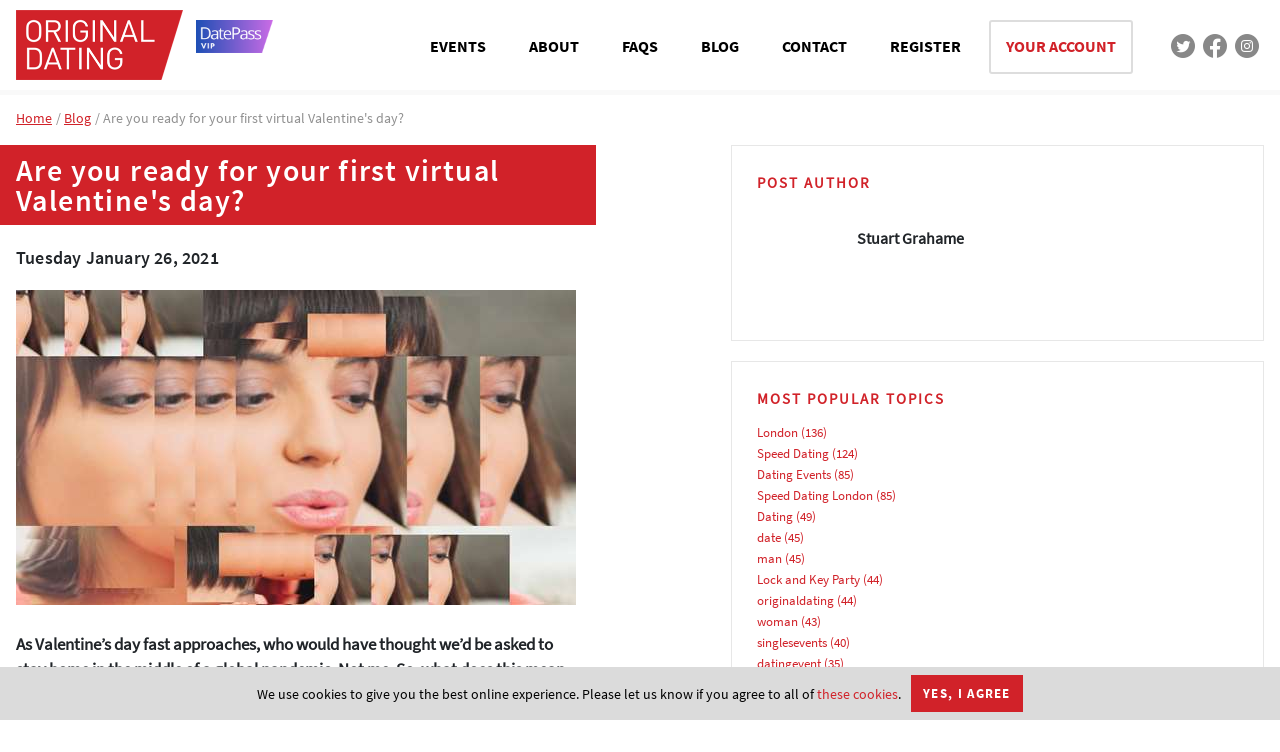

--- FILE ---
content_type: text/html; charset=utf-8
request_url: https://www.originaldating.com/blog/2021/are-you-ready-for-your-first-virtual-valentines-day/
body_size: 12806
content:



<!DOCTYPE html>
<html id="top">
<head>
    <script id="appjslib" src="https://cdn.originaldating.com/public/js/application.min.js?0a9eed31ea6cae9bb44778eb824f8d04c5f6052b&amp;3E239639" ></script>
    <script>(()=>{function o(){return"undefined"==typeof $}function n(){for(var n=0;n<e.length;n++)e[n]()}window.odbootload={};var e=[];o()&&document.getElementById("appjslib").addEventListener("load",function(){$(n)}),window.odbootload.registerListener=function(n){o()?e.push(n):$(n)}})();</script>

    <title>Are you ready for your first virtual Valentine&#39;s day?  &ndash; Original Dating</title>

    <link rel="preload" href="https://cdn.originaldating.com/fonts/sourcesanspro-bold.ttf" as="font" crossorigin>
    <link rel="preload" href="https://cdn.originaldating.com/fonts/sourcesanspro-regular.ttf" as="font" crossorigin>
    <link rel="preload" href="https://cdn.originaldating.com/fonts/sourcesanspro-semibold.ttf" as="font" crossorigin>
    <link rel="preload" href="https://cdn.originaldating.com/fonts/opensans-regular.ttf" as="font" crossorigin>

    <link rel="preload stylesheet" href="https://stackpath.bootstrapcdn.com/font-awesome/4.7.0/css/font-awesome.min.css" as="style" onload="this.onload=null;this.rel='stylesheet'">
    <noscript><link rel="stylesheet" href="https://stackpath.bootstrapcdn.com/font-awesome/4.7.0/css/font-awesome.min.css"></noscript>

    <link href="https://cdn.originaldating.com/public/css/o2.min.css?6398f8cc6739b32b204c0838b8ed19439fe1823f&amp;3E239639" rel="stylesheet" type="text/css" />

    <script src="https://www.google.com/recaptcha/api.js?onload=recaptchaonload&amp;render=explicit" async defer></script>
    <meta name="viewport" content="width=device-width, initial-scale=1.0, maximum-scale=1.0,user-scalable=0" />
    <meta http-equiv="X-UA-Compatible" content="IE=edge" />
    <link rel="canonical" href="https://www.originaldating.com/blog/2021/are-you-ready-for-your-first-virtual-valentines-day/">

    <meta http-equiv="content-type" content="text/html; charset=utf-8" />
    <meta charset="utf-8">
    <meta http-equiv="content-language" content="en-gb" />
    <meta name="author" content="Original Dating">
    <meta name="classification" content="">
    <meta name="copyright" content="Copyright Original Dating 2003-2025" />
    <meta name="description" content="Original Dating organise quality Speed Dating London and Lock and Key Parties across London and across the UK. Meet people safely over drinks at our range of dating nights, singles parties and virtual speed dating..">
    <meta name="expires" content="0" />
    <meta name="keywords" content="Speed Dating London, Dating Events, London, Dating, Lock & Key Party, Virtual Speed Dating" />
    <meta name="rating" content="general" />
    <meta name="revisit-after" content="1 days" />
    <meta name="robots" content="INDEX, FOLLOW" />

    <script type="text/javascript" src="//widget.trustpilot.com/bootstrap/v5/tp.widget.bootstrap.min.js" async></script>

            <script type="text/javascript">
            var _gaq = _gaq || [];
            _gaq.push(['_setAccount', 'UA-683148-1']);
            _gaq.push(['_trackPageview']);
            (function () {
                var ga = document.createElement('script'); ga.type = 'text/javascript'; ga.async = true;
                ga.src = ('https:' == document.location.protocol ? 'https://ssl' : 'http://www') + '.google-analytics.com/ga.js';
                var s = document.getElementsByTagName('script')[0]; s.parentNode.insertBefore(ga, s);
            })();
        </script>
        <!-- Google (GA4) tag (gtag.js) -->
        <script async src="https://www.googletagmanager.com/gtag/js?id=G-E7H9S03RJ8"></script>
        <script>
            window.dataLayer = window.dataLayer || [];
            function gtag() { dataLayer.push(arguments); }
            gtag('js', new Date());
            gtag('config', 'G-E7H9S03RJ8');
        </script>
        <script type="text/javascript">
            (function (c, l, a, r, i, t, y) {
                c[a] = c[a] || function () { (c[a].q = c[a].q || []).push(arguments) };
                t = l.createElement(r); t.async = 1; t.src = "https://www.clarity.ms/tag/" + i;
                y = l.getElementsByTagName(r)[0]; y.parentNode.insertBefore(t, y);
            })(window, document, "clarity", "script", "l5rc08trqr");
        </script>
    <script type="text/javascript">
        var appInsights = window.appInsights || function (a) {
            function b(a) { c[a] = function () { var b = arguments; c.queue.push(function () { c[a].apply(c, b) }) } } var c = { config: a }, d = document, e = window; setTimeout(function () { var b = d.createElement("script"); b.src = a.url || "https://az416426.vo.msecnd.net/scripts/a/ai.0.js", d.getElementsByTagName("script")[0].parentNode.appendChild(b) }); try { c.cookie = d.cookie } catch (a) { } c.queue = []; for (var f = ["Event", "Exception", "Metric", "PageView", "Trace", "Dependency"]; f.length;)b("track" + f.pop()); if (b("setAuthenticatedUserContext"), b("clearAuthenticatedUserContext"), b("startTrackEvent"), b("stopTrackEvent"), b("startTrackPage"), b("stopTrackPage"), b("flush"), !a.disableExceptionTracking) { f = "onerror", b("_" + f); var g = e[f]; e[f] = function (a, b, d, e, h) { var i = g && g(a, b, d, e, h); return !0 !== i && c["_" + f](a, b, d, e, h), i } } return c
        }({
            instrumentationKey: "87d54ad5-d471-4859-82db-26c119fd6ac8"
        });

        window.appInsights = appInsights, appInsights.queue && 0 === appInsights.queue.length && appInsights.trackPageView();
    </script>


    
        <meta property="og:site_name" content="Original Dating">
    <meta property="og:locale" content="en_GB">
    <meta property="article:publisher" content="https://www.facebook.com/originaldatinglondon">
    <meta property="og:title" content="Are you ready for your first virtual Valentine&#39;s day?">
    <meta property="og:description" content="As Valentine’s day fast approaches, who would have thought we’d be asked to stay home in the middle of a global pandemic. Not me. So, what does this mean for the holiday of love?">
    <meta property="og:type" content="article">
    <meta property="og:url" content="https://www.originaldating.com/blog/2021/are-you-ready-for-your-first-virtual-valentines-day/">
    <meta name="twitter:site" content="original_dating">
    <meta name="twitter:domain" content="originaldating.com">
    <meta name="twitter:title" content="Are you ready for your first virtual Valentine&#39;s day?">
    <meta name="twitter:description" content="As Valentine’s day fast approaches, who would have thought we’d be asked to stay home in the middle of a global pandemic. Not me. So, what does this mean for the holiday of love?">
    <meta name="twitter:card" content="summary_large_image">
    <meta name="twitter:url" content="https://www.originaldating.com/blog/2021/are-you-ready-for-your-first-virtual-valentines-day/">
        <meta property="og:image" content="https://www.originaldating.com/media/26959/img_9481.jpg?width=560&amp;height=280&amp;mode=crop&amp;anchor=topcenter&amp;format=jpg&amp;quality=40">
        <meta property="og:image:type" content="image/jpeg">
        <meta property="og:image:width" content="560">
        <meta name="twitter:image" content="https://www.originaldating.com/media/26959/img_9481.jpg?width=560&amp;height=280&amp;mode=crop&amp;anchor=topcenter&amp;format=jpg&amp;quality=40">



    <meta name="google-site-verification" content="1jBN4kz8_YuvyIpyB-3wifvg7gX11gB5AZn2xdFvWxk" />
<meta name="alexaVerifyID" content="IDttDqRqLT10Ky3Gp9ON-NT2Faw" />
<meta name="msvalidate.01" content="9968A5FE560008E1311FFB03888F4E39" />
<meta name="p:domain_verify" content="0389dda4fe22ce490c400cd8407315a9" />
<meta name="facebook-domain-verification" content="qq3agy9ckv663xbz47rz0dpv4c7l2e" />




    <meta name="facebook-domain-verification" content="qq3agy9ckv663xbz47rz0dpv4c7l2e" />


    <!-- Meta Pixel Code -->
    <script>
        !function (f, b, e, v, n, t, s) {
            if (f.fbq) return; n = f.fbq = function () {
                n.callMethod ?
                n.callMethod.apply(n, arguments) : n.queue.push(arguments)
            };
            if (!f._fbq) f._fbq = n; n.push = n; n.loaded = !0; n.version = '2.0';
            n.queue = []; t = b.createElement(e); t.async = !0;
            t.src = v; s = b.getElementsByTagName(e)[0];
            s.parentNode.insertBefore(t, s)
        }(window, document, 'script',
            'https://connect.facebook.net/en_US/fbevents.js');

        fbq('init', '672569872926985');
        fbq('track', 'PageView', { eventID: '892bb3bbc4aa47f3bedca8a84d198d7a' });
    </script>
    <noscript>
        <img height="1" width="1" style="display:none"
             src="https://www.facebook.com/tr?id=672569872926985&ev=PageView&noscript=1" />
    </noscript>
    <!-- End Meta Pixel Code -->

</head>
<body class="od-blog">
    <div class="od-nav-container">
    <div class="od-site-container">
        <header class="od-site-header">
            <nav class="od-top-nav">
                <a href="/" class="od-logo"></a>
                <a class="od-datepass-logo" href="/datepass"></a>
                <ul>
                    <li><a class="" href="/">EVENTS</a></li>
                    <li><a class="" href="/about-us">ABOUT</a></li>
                    <li><a class="" href="/frequently-asked-questions">FAQS</a></li>
                    <li><a class="" href="/blog">BLOG</a></li>
                    <li><a class="" href="/contact-us">CONTACT</a></li>

                        <li><a class="" href="/account/create">REGISTER</a></li>

                    <li class="od-your-account"><a href="/account/home">YOUR ACCOUNT</a></li>
                    <li class="od-sosh"><a href="https://twitter.com/original_dating" class="od-tw" rel="nofollow"></a></li>
                    <li class="od-sosh"><a href="https://www.facebook.com/originaldatinglondon" class="od-fb" rel="nofollow"></a></li>
                    <li class="od-sosh"><a href="https://www.instagram.com/originaldating" class="od-inst" rel="nofollow"></a></li>

                    <li class="od-profile"><a href="/account/home"></a></li>
                    <li class="od-menu js-mobtab-menu"><a href="javascript:"></a></li>
                </ul>
            </nav>
        </header>
    </div>
</div>

<div class="od-mobtab-menu">
    <div class="od-heading">Menu</div>
    <div class="od-close-button js-mobtab-menu"></div>
    <div class="od-content">
        <ul class="od-menu">
            <li class="od-menu-item"><a href="/">Events</a></li>
            <li class="od-menu-item"><a href="/about-us">About us</a></li>
            <li class="od-menu-item"><a href="/frequently-asked-questions">FAQs</a></li>
            <li class="od-menu-item"><a href="/blog">Blog</a></li>
            <li class="od-menu-item"><a href="/contact-us">Contact us</a></li>
            <li class="od-menu-item"><a href="/account/home">Your account</a></li>
                <li class="od-menu-item"><a href="/login">Register</a></li>

            <li class="od-menu-item"><a href="/datepass">DatePass - save 50%</a></li>
        </ul>
            <div class="u-ca">
                <div class="od-subheading">Login to your account</div>
                <form method="post" action="/login">
                    <input class="od-input od-username" placeholder="EMAIL ADDRESS" name="emailaddress" /><br />
                    <button class="od-login-button od-button--white" type="submit">LOGIN</button>
                </form>
            </div>
    </div>
</div>

    
    <div class="od-nav-container--placeholder"></div>



    

<div class="od-site-container">
    <div class="od-breadcrumb">
        <a href="/">Home</a>
        <a href="/blog">Blog</a>
        Are you ready for your first virtual Valentine&#39;s day?
    </div>

    <main class="od-blog-post-layout">
        <article class="od-blog-post" itemscope itemtype="http://schema.org/BlogPosting">
            <h1 class="od-page-title"><a href="/blog/2021/are-you-ready-for-your-first-virtual-valentines-day/" title="Are you ready for your first virtual Valentine&#39;s day?"><span itemprop="headline">Are you ready for your first virtual Valentine&#39;s day?</span></a></h1>
            <h2 class="od-heading-s">Tuesday January 26, 2021</h2>
            <meta itemprop="datePublished" content="2021-01-26T12:11:03Z" />

            <figure class="">
                    <img src="https://cdn.originaldating.com/media/26959/img_9481.jpg?width=560&amp;mode=crop&amp;anchor=topcenter&amp;format=jpg&amp;quality=60" alt="Main Image" class="od-img" style="" itemprop="image">
            </figure>

            <div class="umbraco-rte" itemprop="articleBody">
                <h3><span data-contrast="auto">As Valentine’s day fast approaches, </span><span data-contrast="auto">who </span><span data-contrast="auto">would have thought we’d </span><span data-contrast="auto">be asked to stay home in the middle of a global pandemic. Not me. So, what does this mean for the holiday of love? </span><span data-contrast="auto">Do we curl up on the sofa with a tub of Ben &amp; Jerry’s </span><span data-contrast="auto">and </span><span data-contrast="auto">Bridget Jones on </span><span data-contrast="auto">repeat</span><span data-contrast="auto"> or a bottle of whisky going through your ex</span><span data-contrast="auto">’s Facebook page. </span><span data-contrast="auto">Let’s not forget</span><span data-contrast="auto"> those who chose to boycott this special day and brand it a commercial holiday. </span><span data-contrast="auto">Well, not this year, this year more than ever we</span><span data-contrast="auto"> all</span><span data-contrast="auto"> need things to look forward to because let’s face it, 2020 was a little thin on </span><span data-contrast="auto">the good times. </span><span data-contrast="auto">Sinc</span><span data-contrast="auto">e we can’t celebrate in true Original Dating style with our huge Valentine</span><span data-contrast="auto">’s</span><span data-contrast="auto"> Lock &amp; Key Party</span><span data-contrast="auto"> or our special edition events like Fortnum &amp; Mason’s last year</span><span data-contrast="auto">, </span><span data-contrast="auto">we</span><span data-contrast="auto">’</span><span data-contrast="auto">ve put together some</span><span data-contrast="auto"> extra</span><span data-contrast="auto"> special events for you to enjoy. </span><span data-contrast="auto">How about some</span><span data-contrast="auto"> potential ideas for a virtual Valentine's day</span><span data-contrast="auto"> date</span><span data-contrast="auto"> with someone special</span><span data-contrast="auto">?</span><span data-contrast="auto"> As my mum always says, where there’s a will there’s</span><span data-contrast="auto"> a way!</span><span data-ccp-props="{&quot;201341983&quot;:0,&quot;335551550&quot;:1,&quot;335551620&quot;:1,&quot;335559739&quot;:160,&quot;335559740&quot;:259}"> </span></h3>
<p><span data-contrast="auto">It’s been a hard year for meeting new people </span><span data-contrast="auto">with all chance encounters few and far between (at least two meters </span><span data-contrast="auto">between</span><span data-contrast="auto">)</span><span data-contrast="auto"> so the chances are most people won’t be bubbling up with someone on Feb 14</span><span data-contrast="auto">th</span><span data-contrast="auto">. Which means the</span><span data-contrast="auto"> only way to meet someone new is really online, which granted takes many forms but none of which compare to virtual speed dating. </span><span data-contrast="auto">You could be texting someone anytime, you want to make it special for Valentine’s and virtual speed dating is the closest to the real thing.</span><span data-contrast="auto"> So, to keep up with demand we’ve put some extra </span><span data-contrast="auto">special </span><span data-contrast="auto">events on leading up to and on </span><span data-contrast="auto">February 14th</span><span data-contrast="auto">.</span><span data-contrast="auto"> And not just for London, we’re all over the UK now so use our filter menu to find events near you.</span><span data-contrast="auto"> Check them out <a href="http://www.originaldating.com" title="Original Dating">here</a>.</span><span data-ccp-props="{&quot;201341983&quot;:0,&quot;335551550&quot;:1,&quot;335551620&quot;:1,&quot;335559739&quot;:160,&quot;335559740&quot;:259}"> </span></p>
<p><span data-contrast="auto">Maybe you</span><span data-contrast="auto">’</span><span data-contrast="auto">r</span><span data-contrast="auto">e</span><span data-contrast="auto"> one of the lucky ones</span><span data-contrast="auto"> and</span><span data-contrast="auto"> you met someone at one of our virtual speed dating events last week. You chatted over our messenger, you</span><span data-contrast="auto">’ve</span><span data-contrast="auto"> had a wee ch</span><span data-contrast="auto">in wag</span><span data-contrast="auto"> o</span><span data-contrast="auto">ver </span><span data-contrast="auto">the phone</span><span data-contrast="auto"> and had your first 1-on-1 zoom</span><span data-contrast="auto"> date</span><span data-contrast="auto">. N</span><span data-contrast="auto">ow you want to do something a bit special for them, surprise them </span><span data-contrast="auto">this </span><span data-contrast="auto">Valentine’s</span><span data-contrast="auto"> day but taking them to their </span><span data-contrast="auto">favourite</span><span data-contrast="auto"> restaurant is out of the question. So, what do you do? Well, last year has seen companies </span><span data-contrast="auto">get super creative to find ways around reaching their customers in and out of lockdowns and social distancing. We’ve</span><span data-contrast="auto"> </span><span data-contrast="auto">now got tons of </span><span data-contrast="auto">IRL </span><span data-contrast="auto">products we can get delivered to your door, why not order a selection of cocktails for them to enjoy over a facetime</span><span data-contrast="auto"> or </span><span data-contrast="auto">treat them to</span><span data-contrast="auto"> a gift voucher for their </span><span data-contrast="auto">favourite</span><span data-contrast="auto"> local takeaway. There are tons of fun ideas </span><span data-contrast="auto">out there</span><span data-contrast="auto">, order a after dinner icebreaker card set for some fun questions to answer or </span><span data-contrast="auto">a </span><span data-contrast="auto">fun game that can be played over video chat.</span><span data-contrast="auto"> </span><span data-contrast="auto">R</span><span data-contrast="auto">eally</span><span data-contrast="auto"> commit to it, light some candles, get dressed up and make an effort</span><span data-contrast="auto">. </span><span data-contrast="auto">It might not sound like a big deal but these small things make a </span><span data-contrast="auto">huge </span><span data-contrast="auto">difference. </span><span data-ccp-props="{&quot;201341983&quot;:0,&quot;335551550&quot;:1,&quot;335551620&quot;:1,&quot;335559739&quot;:160,&quot;335559740&quot;:259}"> </span></p>
<p><span data-contrast="auto">Let’s make the world’s first virtual Valentine’s day one to remember</span><span data-contrast="auto">. If </span><span data-contrast="auto">anything</span><span data-contrast="auto"> it will be a fun story for the grand kids or just a pleasant way to </span><span data-contrast="auto">spend</span><span data-contrast="auto"> lockdown</span><span data-contrast="auto">. Either way</span><span data-contrast="auto">, there’s no excuses and maybe putting yourself out there will be </span><span data-contrast="auto">just what the doctor ordered. Here’s to finding love in lockdown.</span><span data-ccp-props="{&quot;201341983&quot;:0,&quot;335551550&quot;:1,&quot;335551620&quot;:1,&quot;335559739&quot;:160,&quot;335559740&quot;:259}"> </span></p>
            </div>

                    <aside class="od-rel-posts od-text">
            <h3 class="od-heading-s">Related posts</h3>
            <ul class="">
                    <li>
                        <a href="/blog/2020/how-to-keep-dating-while-social-distancing/" title="How to keep dating while social distancing">
                            <span>How to keep dating while social distancing</span>
                        </a>- <span class="">20 March 2020</span>
                    </li>
                    <li>
                        <a href="/blog/2020/6-things-to-do-in-self-isolation/" title="6 things to do in self-isolation">
                            <span>6 things to do in self-isolation</span>
                        </a>- <span class="">25 March 2020</span>
                    </li>
                    <li>
                        <a href="/blog/2020/what-we-can-learn-from-the-first-lockdown/" title="What we can learn from the first Lockdown.">
                            <span>What we can learn from the first Lockdown.</span>
                        </a>- <span class="">9 November 2020</span>
                    </li>
                    <li>
                        <a href="/blog/2021/dating-roadmap/" title="Dating Roadmap">
                            <span>Dating Roadmap</span>
                        </a>- <span class="">5 March 2021</span>
                    </li>
                    <li>
                        <a href="/blog/2021/what-makes-a-good-dating-profile/" title="What makes a good dating profile?">
                            <span>What makes a good dating profile?</span>
                        </a>- <span class="">25 March 2021</span>
                    </li>
            </ul>
        </aside>


        </article>
        <aside class="od-side">

                <div class="od-card">
                    <p class="od-card-title">Post Author</p>
                    <div class="od-head">
                        <div class="od-photo" style="background-image:url('https://cdn.originaldating.com/?width=80&height=80&mode=crop&anchor=topcenter&format=jpg&quality=60');"></div>
                        <div class="od-info">
                            <p class="od-title">Stuart Grahame</p>
                            <p class="od-subtitle"></p>
                        </div>
                    </div>
                    <p class="od-description">
                        
                    </p>
                </div>

        <div class="od-card od-topics">
            <p class="od-card-title">Most popular topics</p>


            


    <ul class="">
            <li class="od-tag">
                <a href="/blog/?tag=London" title="London">London</a>
                <span> (136)</span>
            </li>
            <li class="od-tag">
                <a href="/blog/?tag=Speed+Dating" title="Speed Dating">Speed Dating</a>
                <span> (124)</span>
            </li>
            <li class="od-tag">
                <a href="/blog/?tag=Dating+Events" title="Dating Events">Dating Events</a>
                <span> (85)</span>
            </li>
            <li class="od-tag">
                <a href="/blog/?tag=Speed+Dating+London" title="Speed Dating London">Speed Dating London</a>
                <span> (85)</span>
            </li>
            <li class="od-tag">
                <a href="/blog/?tag=Dating" title="Dating">Dating</a>
                <span> (49)</span>
            </li>
            <li class="od-tag">
                <a href="/blog/?tag=date" title="date">date</a>
                <span> (45)</span>
            </li>
            <li class="od-tag">
                <a href="/blog/?tag=man" title="man">man</a>
                <span> (45)</span>
            </li>
            <li class="od-tag">
                <a href="/blog/?tag=Lock+and+Key+Party" title="Lock and Key Party">Lock and Key Party</a>
                <span> (44)</span>
            </li>
            <li class="od-tag">
                <a href="/blog/?tag=originaldating" title="originaldating">originaldating</a>
                <span> (44)</span>
            </li>
            <li class="od-tag">
                <a href="/blog/?tag=woman" title="woman">woman</a>
                <span> (43)</span>
            </li>
            <li class="od-tag">
                <a href="/blog/?tag=singlesevents" title="singlesevents">singlesevents</a>
                <span> (40)</span>
            </li>
            <li class="od-tag">
                <a href="/blog/?tag=datingevent" title="datingevent">datingevent</a>
                <span> (35)</span>
            </li>
            <li class="od-tag">
                <a href="/blog/?tag=This+Week" title="This Week">This Week</a>
                <span> (35)</span>
            </li>
            <li class="od-tag">
                <a href="/blog/?tag=Singles+Party" title="Singles Party">Singles Party</a>
                <span> (32)</span>
            </li>
            <li class="od-tag">
                <a href="/blog/?tag=Dating+Article" title="Dating Article">Dating Article</a>
                <span> (26)</span>
            </li>
            <li class="od-tag">
                <a href="/blog/?tag=singleevents" title="singleevents">singleevents</a>
                <span> (24)</span>
            </li>
            <li class="od-tag">
                <a href="/blog/?tag=Date+Ideas" title="Date Ideas">Date Ideas</a>
                <span> (23)</span>
            </li>
            <li class="od-tag">
                <a href="/blog/?tag=datingparty" title="datingparty">datingparty</a>
                <span> (23)</span>
            </li>
            <li class="od-tag">
                <a href="/blog/?tag=Update" title="Update">Update</a>
                <span> (22)</span>
            </li>
            <li class="od-tag">
                <a href="/blog/?tag=Dating+Tips" title="Dating Tips">Dating Tips</a>
                <span> (21)</span>
            </li>
            <li class="od-tag">
                <a href="/blog/?tag=speeddating" title="speeddating">speeddating</a>
                <span> (21)</span>
            </li>
            <li class="od-tag">
                <a href="/blog/?tag=Online+Dating" title="Online Dating">Online Dating</a>
                <span> (20)</span>
            </li>
            <li class="od-tag">
                <a href="/blog/?tag=singlesevent" title="singlesevent">singlesevent</a>
                <span> (18)</span>
            </li>
            <li class="od-tag">
                <a href="/blog/?tag=speeddatingevent" title="speeddatingevent">speeddatingevent</a>
                <span> (18)</span>
            </li>
            <li class="od-tag">
                <a href="/blog/?tag=Venues" title="Venues">Venues</a>
                <span> (18)</span>
            </li>
            <li class="od-tag">
                <a href="/blog/?tag=speeddate" title="speeddate">speeddate</a>
                <span> (17)</span>
            </li>
            <li class="od-tag">
                <a href="/blog/?tag=Advice" title="Advice">Advice</a>
                <span> (15)</span>
            </li>
            <li class="od-tag">
                <a href="/blog/?tag=Blog" title="Blog">Blog</a>
                <span> (15)</span>
            </li>
            <li class="od-tag">
                <a href="/blog/?tag=partyforsingles" title="partyforsingles">partyforsingles</a>
                <span> (15)</span>
            </li>
            <li class="od-tag">
                <a href="/blog/?tag=singlesinlondon" title="singlesinlondon">singlesinlondon</a>
                <span> (15)</span>
            </li>
            <li class="od-tag">
                <a href="/blog/?tag=Singles" title="Singles">Singles</a>
                <span> (14)</span>
            </li>
            <li class="od-tag">
                <a href="/blog/?tag=summer+events" title="summer events">summer events</a>
                <span> (13)</span>
            </li>
            <li class="od-tag">
                <a href="/blog/?tag=Tips" title="Tips">Tips</a>
                <span> (13)</span>
            </li>
            <li class="od-tag">
                <a href="/blog/?tag=dating+tips" title="dating tips">dating tips</a>
                <span> (12)</span>
            </li>
            <li class="od-tag">
                <a href="/blog/?tag=Christmas" title="Christmas">Christmas</a>
                <span> (11)</span>
            </li>
    </ul>


        </div>


        </aside>
    </main>
</div>









        <div class="od-site-container">
        <div class="od-press">
            <div class="od-head">ORIGINAL DATING IN THE PRESS</div>
            <div class="od-images">
                <div class="od-bbc"></div>
                <div class="od-guardian"></div>
                <div class="od-observer"></div>
                <div class="od-evestd"></div>
                <div class="od-sun"></div>
                <div class="od-telegraph"></div>
            </div>
        </div>
    </div>


        <div class="od-site-container u-mb32">
        <div class="trustpilot-widget" data-locale="en-GB" data-template-id="5613c9cde69ddc09340c6beb" data-businessunit-id="51d760090000640005528146" data-style-height="100%" data-style-width="100%" data-theme="light">
            <a href="https://uk.trustpilot.com/review/originaldating.com" target="_blank" rel="noopener">Trustpilot</a>
        </div>
    </div>


        <div class="od-hiw">
        <div class="od-site-container">
            <div class="od-hiw-content">
                <div class="od-pane">
                    <h3 class="od-hiw-headline">HOW IT WORKS</h3>
                    <div class="od-hiw-intro"><p>The beauty of Speed Dating London lies in its no-nonsense approach. You take an equal number of single girls and guys, put them in a room and give them a few minutes to chat with every other member of the opposite sex.</p></div>
                </div>
                <div class="od-pane od-hiw-step1">
                    <h3 class="od-hiw-step-heading">When you get there</h3>
                    <p>Original speed dating events in London normally begin at 7.30pm. You will need to register with our hosts and to begin with they will issue you with a score sheet. This will help you to keep track of the singles that you would like to meet again and perhaps go on a date with. After a short period of mingling, your host for the evening who will run through detailed instructions and give you your starting position if you are a guy or table for the event if you are a girl.</p>
                </div>
                <div class="od-pane od-hiw-step2">
                    <h3 class="od-hiw-step-heading">Meet &amp; Mingle</h3>
                    <p>A London speed dating event is split into two halves, each lasting around an hour, there will be an interval at half time of about 15 minutes for speed dating London. You will have between 4 and 5 minutes with each person, after which you need to tick a box on your score sheet - "yes, I would like to meet this person again" or "no. Thanks but no thanks". Or "friend" if you'd like to get to know them platonically. Make sure that you do this after each date to keep track. Afterwards there is an opportunity for everyone to meet and mingle informally - this is often where the real action begins, so make sure you don't disappear too quickly!</p>
                </div>
                <div class="od-pane od-hiw-step3">
                    <h3 class="od-hiw-step-heading">Complete your score sheet</h3>
                    <p>After the event you simply tick who you liked on the Original Dating website and the site works about your matches automatically. If the dates you have ticked as a "yes" have reciprocated you have a match. You will be able to view the first names and message them via our site online without revealing your email address until you are ready to. You'll be having proper first dates in no time.</p>
                </div>
            </div>
            <div class="od-hiw-content">
                <div class="od-pane">&nbsp;</div>
                <div class="od-pane od-hiw-footer">
                    <p>And that's it. Simple? Yes. Fun? Most definitely. Great way to meet your perfect match? Without a doubt so <a href="/#event-grid" class="red-link">book an event now</a> and find out why the dating craze that started a decade ago is still going strong.</p>
                </div>
                <div class="od-pane">
                    <a class="od-button--white" href="/">BOOK AN EVENT NOW</a>
                </div>
            </div>
        </div>
    </div>


        <footer class="od-footer">
        <div class="od-site-container">
            <div class="od-footer-content">
                <div class="od-pane">
                    Original Dating bring you fun speed dating events at venues (and virtual dating events) across London and around the UK. We also hold regular lock and key parties.  Speed dating is a great night out and probably the quickest way to find dates in London!
                    © All Rights Reserved - Original Dating™ 2003-2025 | Registered in England & Wales 4385758 
                </div>

                <div class="od-pane">
                    <p class="od-pane-head">Company</p>
                        <a href="/contact-us/">Contact Us</a><br />
                        <a href="/about-us/">About Us</a><br />
                        <a href="/frequently-asked-questions/">Frequently Asked Questions</a><br />
                        <a href="/affiliate-programme/">Affiliate Programme</a><br />
                        <a href="/partners/">Partnerships</a><br />
                        <a href="/speed-dating-jobs/">Speed Dating Jobs</a><br />
                        <a href="/frequently-asked-questions/privacy-policy/">Privacy Policy</a><br />
                        <a href="/terms/">Terms &amp; Conditions</a><br />
                        <a href="/code-of-conduct/">Code of Conduct</a><br />
                        <a href="/speed-dating-franchise/">Speed Dating Franchise</a><br />
                        <a href="/site-map/">Site Map</a><br />
                </div>

                <div class="od-pane">
                    <p class="od-pane-head">Locations</p>
                        <div class="od-linklist">
                                <a href="https://fanciful.app/">Virtual Speed Dating</a><br />
                                <a href="/speed-dating-gift-vouchers/">Speed Dating Gift Vouchers</a><br />
                                <a href="/original-dating-reviews/">Recent Reviews</a><br />
                                <a href="/london/">Speed Dating London</a><br />
                                <a href="/speed-dating-balham/">Speed Dating Balham</a><br />
                                <a href="/speed-dating-clapham/">Speed Dating Clapham</a><br />
                                <a href="/speed-dating-central-london/">Speed Dating in Central London</a><br />
                                <a href="/speed-dating-in-islington/">Speed Dating Islington</a><br />
                                <a href="/speed-dating-in-putney/">Speed Dating Putney</a><br />
                        </div>
                        <div class="od-linklist">
                                <a href="/speed-dating-tooting/">Speed Dating Tooting</a><br />
                                <a href="/speed-dating-in-the-city/">Speed Dating in The City</a><br />
                                <a href="https://www.originaldating.com/oxford/">Speed Dating Oxford</a><br />
                                <a href="https://www.originaldating.com/brighton/">Speed Dating Brighton</a><br />
                                <a href="https://www.originaldating.com/cambridge/">Speed Dating Cambridge</a><br />
                                <a href="https://www.originaldating.com/chelmsford/">Speed Dating Chelmsford</a><br />
                                <a href="https://www.originaldating.com/derby/">Speed Dating Derby</a><br />
                                <a href="https://www.originaldating.com/edinburgh/">Speed Dating Edinburgh </a><br />
                                <a href="https://www.originaldating.com/southend/">Speed Dating Southend</a><br />
                        </div>
                        <div class="od-linklist">
                                <a href="https://www.originaldating.com/maidstone/">Speed Dating Kent</a><br />
                                <a href="https://www.originaldating.com/edinburgh/">Speed Dating Scotland</a><br />
                                <a href="https://www.originaldating.com/cardiff/">Speed Dating Cardiff</a><br />
                                <a href="https://www.originaldating.com/newcastle/">Speed dating Newcastle</a><br />
                                <a href="https://www.originaldating.com/over-40s-speed-dating-london/">Over 40s Speed Dating</a><br />
                                <a href="https://www.originaldating.com/over-50s-speed-dating-london/">Over 50s Speed Dating</a><br />
                        </div>
                </div>

                <div class="od-pane od-contact">
                    <p class="od-pane-head">Connect</p>
                    <a class="od-connect-fb" target="_blank" href="https://www.facebook.com/originaldatinglondon" rel="nofollow"></a>
                    <a class="od-connect-tw" target="_blank" href="https://twitter.com/original_dating" rel="nofollow"></a>
                    <a class="od-connect-inst" target="_blank" href="https://www.instagram.com/originaldating" rel="nofollow"></a>
                    <br /><br />
                    <p class="od-pane-head">Contact</p>
                    Unit 4 Hillgate Place, London, SW12 9ER Tel 020 7112 5174
                </div>
            </div>
        </div>
    </footer>


    


<script type="text/javascript">
    (function() {
        var init = function () {
            var $form = $(".js-subscribe-popup form.js-subscribe");

            function validateEmail(email) {
                var re = /^(([^<>()\[\]\\.,;:\s@"]+(\.[^<>()\[\]\\.,;:\s@"]+)*)|(".+"))@((\[[0-9]{1,3}\.[0-9]{1,3}\.[0-9]{1,3}\.[0-9]{1,3}\])|(([a-zA-Z\-0-9]+\.)+[a-zA-Z]{2,}))$/;
                return re.test(String(email).toLowerCase());
            }

            $form.submit(function (e) {
                e.preventDefault();

                var email = $form.find("#emailAddress").val();
                if (validateEmail(email)) {
                    $.post("/newsletter/subscribe", $form.serialize(), function () {
                        dismissPopup();
                        $(".js-subscribe-popup .js-subscribe").hide();
                        $(".js-subscribe-popup .js-thanks").show();
                        $("h2.title").hide();
                        if (grecaptcha) {
                            grecaptcha.reset($form.find("#subscribe-popup-g-recaptcha").data("widget-id"));
                        }
                        setTimeout(function () {
                            $(".js-subscribe-popup").hide();
                            $(".js-subscribe-popup-bg").removeClass("show");
                        }, 2000);
                    });
                } else {
                    alert("Email address is invalid.");
                }
            });

            $(".js-subscribe-popup div.close").on("click", function () {
                dismissPopup();
                $(".js-subscribe-popup").hide();
                $(".js-subscribe-popup-bg").removeClass("show");
            });

            $(".js-subscribe-popup button").on("click", function (e) {
                if (!$(".js-subscribe-popup form fieldset").is(":visible")) {
                    e.preventDefault();
                    $(".js-subscribe-popup form fieldset").slideDown();
                }
            });


            var dismissPopup = function () {
                Cookies.set("_popup", "1", { expires: (365 * 5) });
            };


            function popup() {
                setTimeout(function () {
                    $(".js-subscribe-popup").show();
                    $(".js-subscribe-popup-bg").addClass("show");
                }, 6000);
            }

            if (!Cookies.get("_popup")) {
                popup();
            }
        };
        odbootload.registerListener(init);
    })();
</script>

<div class="modal-popup subscribe-popup js-subscribe-popup">
    <div class="close"></div>
    <div class="image"></div>

    <div class="content">
        <h2 class="title">How about 10% off your next booking?</h2>

        <form class="js-subscribe">

            <fieldset>
                <label for="emailAddress">Email address</label>
                <input id="emailAddress" type="email" name="emailAddress" />

                <div class="g-recaptcha" id="subscribe-popup-g-recaptcha"></div>
            </fieldset>

            <div style="position: absolute; left: -5000px;" aria-hidden="true">
                <input type="text" name="word" tabindex="-1" />
            </div>

            <button type="submit">YES, PLEASE!</button>

            <input type="hidden" name="sourceHomepageName" value="Are you ready for your first virtual Valentine&#39;s day?" />
            <input type="hidden" name="formName" value="popup" />
        </form>

        <div class="js-thanks" style="display:none;">
            <h2>Thanks, check your email for your promo code.</h2>
        </div>
    </div>

</div>

<div class="modal-popup-bg subscribe-popup-modal-popup-bg js-subscribe-popup-bg"></div>


    

            <div class="od-cookie-banner js-cookie-banner">
            <div class="od-site-container od-cookie-inner">
                <div class="od-cookie-flexbox">
                    <div class="od-cookie-text">
                        We use cookies to give you the best online experience. Please let us know if you agree to all of <a href="/frequently-asked-questions/cookie-policy" target="_blank">these cookies</a>.
                    </div>
                    <div class="od-cookie-agree">
                        <div class="od-button od-button--red u-ml10" onclick="Cookies.set('_agreedtocookies', '1'); $('.js-cookie-banner').remove();">Yes, I agree</div>
                    </div>
                </div>
            </div>
        </div>


    <!--
        
    -->

</body>
</html>











--- FILE ---
content_type: text/html; charset=utf-8
request_url: https://www.google.com/recaptcha/api2/anchor?ar=1&k=6LctU5oUAAAAAI4tvU5ZEqkufdfTwcIVBziZtlph&co=aHR0cHM6Ly93d3cub3JpZ2luYWxkYXRpbmcuY29tOjQ0Mw..&hl=en&v=TkacYOdEJbdB_JjX802TMer9&size=normal&anchor-ms=20000&execute-ms=15000&cb=igg61ij5itcf
body_size: 46038
content:
<!DOCTYPE HTML><html dir="ltr" lang="en"><head><meta http-equiv="Content-Type" content="text/html; charset=UTF-8">
<meta http-equiv="X-UA-Compatible" content="IE=edge">
<title>reCAPTCHA</title>
<style type="text/css">
/* cyrillic-ext */
@font-face {
  font-family: 'Roboto';
  font-style: normal;
  font-weight: 400;
  src: url(//fonts.gstatic.com/s/roboto/v18/KFOmCnqEu92Fr1Mu72xKKTU1Kvnz.woff2) format('woff2');
  unicode-range: U+0460-052F, U+1C80-1C8A, U+20B4, U+2DE0-2DFF, U+A640-A69F, U+FE2E-FE2F;
}
/* cyrillic */
@font-face {
  font-family: 'Roboto';
  font-style: normal;
  font-weight: 400;
  src: url(//fonts.gstatic.com/s/roboto/v18/KFOmCnqEu92Fr1Mu5mxKKTU1Kvnz.woff2) format('woff2');
  unicode-range: U+0301, U+0400-045F, U+0490-0491, U+04B0-04B1, U+2116;
}
/* greek-ext */
@font-face {
  font-family: 'Roboto';
  font-style: normal;
  font-weight: 400;
  src: url(//fonts.gstatic.com/s/roboto/v18/KFOmCnqEu92Fr1Mu7mxKKTU1Kvnz.woff2) format('woff2');
  unicode-range: U+1F00-1FFF;
}
/* greek */
@font-face {
  font-family: 'Roboto';
  font-style: normal;
  font-weight: 400;
  src: url(//fonts.gstatic.com/s/roboto/v18/KFOmCnqEu92Fr1Mu4WxKKTU1Kvnz.woff2) format('woff2');
  unicode-range: U+0370-0377, U+037A-037F, U+0384-038A, U+038C, U+038E-03A1, U+03A3-03FF;
}
/* vietnamese */
@font-face {
  font-family: 'Roboto';
  font-style: normal;
  font-weight: 400;
  src: url(//fonts.gstatic.com/s/roboto/v18/KFOmCnqEu92Fr1Mu7WxKKTU1Kvnz.woff2) format('woff2');
  unicode-range: U+0102-0103, U+0110-0111, U+0128-0129, U+0168-0169, U+01A0-01A1, U+01AF-01B0, U+0300-0301, U+0303-0304, U+0308-0309, U+0323, U+0329, U+1EA0-1EF9, U+20AB;
}
/* latin-ext */
@font-face {
  font-family: 'Roboto';
  font-style: normal;
  font-weight: 400;
  src: url(//fonts.gstatic.com/s/roboto/v18/KFOmCnqEu92Fr1Mu7GxKKTU1Kvnz.woff2) format('woff2');
  unicode-range: U+0100-02BA, U+02BD-02C5, U+02C7-02CC, U+02CE-02D7, U+02DD-02FF, U+0304, U+0308, U+0329, U+1D00-1DBF, U+1E00-1E9F, U+1EF2-1EFF, U+2020, U+20A0-20AB, U+20AD-20C0, U+2113, U+2C60-2C7F, U+A720-A7FF;
}
/* latin */
@font-face {
  font-family: 'Roboto';
  font-style: normal;
  font-weight: 400;
  src: url(//fonts.gstatic.com/s/roboto/v18/KFOmCnqEu92Fr1Mu4mxKKTU1Kg.woff2) format('woff2');
  unicode-range: U+0000-00FF, U+0131, U+0152-0153, U+02BB-02BC, U+02C6, U+02DA, U+02DC, U+0304, U+0308, U+0329, U+2000-206F, U+20AC, U+2122, U+2191, U+2193, U+2212, U+2215, U+FEFF, U+FFFD;
}
/* cyrillic-ext */
@font-face {
  font-family: 'Roboto';
  font-style: normal;
  font-weight: 500;
  src: url(//fonts.gstatic.com/s/roboto/v18/KFOlCnqEu92Fr1MmEU9fCRc4AMP6lbBP.woff2) format('woff2');
  unicode-range: U+0460-052F, U+1C80-1C8A, U+20B4, U+2DE0-2DFF, U+A640-A69F, U+FE2E-FE2F;
}
/* cyrillic */
@font-face {
  font-family: 'Roboto';
  font-style: normal;
  font-weight: 500;
  src: url(//fonts.gstatic.com/s/roboto/v18/KFOlCnqEu92Fr1MmEU9fABc4AMP6lbBP.woff2) format('woff2');
  unicode-range: U+0301, U+0400-045F, U+0490-0491, U+04B0-04B1, U+2116;
}
/* greek-ext */
@font-face {
  font-family: 'Roboto';
  font-style: normal;
  font-weight: 500;
  src: url(//fonts.gstatic.com/s/roboto/v18/KFOlCnqEu92Fr1MmEU9fCBc4AMP6lbBP.woff2) format('woff2');
  unicode-range: U+1F00-1FFF;
}
/* greek */
@font-face {
  font-family: 'Roboto';
  font-style: normal;
  font-weight: 500;
  src: url(//fonts.gstatic.com/s/roboto/v18/KFOlCnqEu92Fr1MmEU9fBxc4AMP6lbBP.woff2) format('woff2');
  unicode-range: U+0370-0377, U+037A-037F, U+0384-038A, U+038C, U+038E-03A1, U+03A3-03FF;
}
/* vietnamese */
@font-face {
  font-family: 'Roboto';
  font-style: normal;
  font-weight: 500;
  src: url(//fonts.gstatic.com/s/roboto/v18/KFOlCnqEu92Fr1MmEU9fCxc4AMP6lbBP.woff2) format('woff2');
  unicode-range: U+0102-0103, U+0110-0111, U+0128-0129, U+0168-0169, U+01A0-01A1, U+01AF-01B0, U+0300-0301, U+0303-0304, U+0308-0309, U+0323, U+0329, U+1EA0-1EF9, U+20AB;
}
/* latin-ext */
@font-face {
  font-family: 'Roboto';
  font-style: normal;
  font-weight: 500;
  src: url(//fonts.gstatic.com/s/roboto/v18/KFOlCnqEu92Fr1MmEU9fChc4AMP6lbBP.woff2) format('woff2');
  unicode-range: U+0100-02BA, U+02BD-02C5, U+02C7-02CC, U+02CE-02D7, U+02DD-02FF, U+0304, U+0308, U+0329, U+1D00-1DBF, U+1E00-1E9F, U+1EF2-1EFF, U+2020, U+20A0-20AB, U+20AD-20C0, U+2113, U+2C60-2C7F, U+A720-A7FF;
}
/* latin */
@font-face {
  font-family: 'Roboto';
  font-style: normal;
  font-weight: 500;
  src: url(//fonts.gstatic.com/s/roboto/v18/KFOlCnqEu92Fr1MmEU9fBBc4AMP6lQ.woff2) format('woff2');
  unicode-range: U+0000-00FF, U+0131, U+0152-0153, U+02BB-02BC, U+02C6, U+02DA, U+02DC, U+0304, U+0308, U+0329, U+2000-206F, U+20AC, U+2122, U+2191, U+2193, U+2212, U+2215, U+FEFF, U+FFFD;
}
/* cyrillic-ext */
@font-face {
  font-family: 'Roboto';
  font-style: normal;
  font-weight: 900;
  src: url(//fonts.gstatic.com/s/roboto/v18/KFOlCnqEu92Fr1MmYUtfCRc4AMP6lbBP.woff2) format('woff2');
  unicode-range: U+0460-052F, U+1C80-1C8A, U+20B4, U+2DE0-2DFF, U+A640-A69F, U+FE2E-FE2F;
}
/* cyrillic */
@font-face {
  font-family: 'Roboto';
  font-style: normal;
  font-weight: 900;
  src: url(//fonts.gstatic.com/s/roboto/v18/KFOlCnqEu92Fr1MmYUtfABc4AMP6lbBP.woff2) format('woff2');
  unicode-range: U+0301, U+0400-045F, U+0490-0491, U+04B0-04B1, U+2116;
}
/* greek-ext */
@font-face {
  font-family: 'Roboto';
  font-style: normal;
  font-weight: 900;
  src: url(//fonts.gstatic.com/s/roboto/v18/KFOlCnqEu92Fr1MmYUtfCBc4AMP6lbBP.woff2) format('woff2');
  unicode-range: U+1F00-1FFF;
}
/* greek */
@font-face {
  font-family: 'Roboto';
  font-style: normal;
  font-weight: 900;
  src: url(//fonts.gstatic.com/s/roboto/v18/KFOlCnqEu92Fr1MmYUtfBxc4AMP6lbBP.woff2) format('woff2');
  unicode-range: U+0370-0377, U+037A-037F, U+0384-038A, U+038C, U+038E-03A1, U+03A3-03FF;
}
/* vietnamese */
@font-face {
  font-family: 'Roboto';
  font-style: normal;
  font-weight: 900;
  src: url(//fonts.gstatic.com/s/roboto/v18/KFOlCnqEu92Fr1MmYUtfCxc4AMP6lbBP.woff2) format('woff2');
  unicode-range: U+0102-0103, U+0110-0111, U+0128-0129, U+0168-0169, U+01A0-01A1, U+01AF-01B0, U+0300-0301, U+0303-0304, U+0308-0309, U+0323, U+0329, U+1EA0-1EF9, U+20AB;
}
/* latin-ext */
@font-face {
  font-family: 'Roboto';
  font-style: normal;
  font-weight: 900;
  src: url(//fonts.gstatic.com/s/roboto/v18/KFOlCnqEu92Fr1MmYUtfChc4AMP6lbBP.woff2) format('woff2');
  unicode-range: U+0100-02BA, U+02BD-02C5, U+02C7-02CC, U+02CE-02D7, U+02DD-02FF, U+0304, U+0308, U+0329, U+1D00-1DBF, U+1E00-1E9F, U+1EF2-1EFF, U+2020, U+20A0-20AB, U+20AD-20C0, U+2113, U+2C60-2C7F, U+A720-A7FF;
}
/* latin */
@font-face {
  font-family: 'Roboto';
  font-style: normal;
  font-weight: 900;
  src: url(//fonts.gstatic.com/s/roboto/v18/KFOlCnqEu92Fr1MmYUtfBBc4AMP6lQ.woff2) format('woff2');
  unicode-range: U+0000-00FF, U+0131, U+0152-0153, U+02BB-02BC, U+02C6, U+02DA, U+02DC, U+0304, U+0308, U+0329, U+2000-206F, U+20AC, U+2122, U+2191, U+2193, U+2212, U+2215, U+FEFF, U+FFFD;
}

</style>
<link rel="stylesheet" type="text/css" href="https://www.gstatic.com/recaptcha/releases/TkacYOdEJbdB_JjX802TMer9/styles__ltr.css">
<script nonce="xvY7JwapwqGtWQ5E7N-WpA" type="text/javascript">window['__recaptcha_api'] = 'https://www.google.com/recaptcha/api2/';</script>
<script type="text/javascript" src="https://www.gstatic.com/recaptcha/releases/TkacYOdEJbdB_JjX802TMer9/recaptcha__en.js" nonce="xvY7JwapwqGtWQ5E7N-WpA">
      
    </script></head>
<body><div id="rc-anchor-alert" class="rc-anchor-alert"></div>
<input type="hidden" id="recaptcha-token" value="[base64]">
<script type="text/javascript" nonce="xvY7JwapwqGtWQ5E7N-WpA">
      recaptcha.anchor.Main.init("[\x22ainput\x22,[\x22bgdata\x22,\x22\x22,\[base64]/[base64]/[base64]/[base64]/[base64]/[base64]/[base64]/[base64]/[base64]/[base64]/[base64]/[base64]/[base64]/[base64]/[base64]\\u003d\\u003d\x22,\[base64]\\u003d\x22,\[base64]/wp/CpS7DpD7Cr8OoeUNzwo4NwpZJXcKsejvCssOOw77ClxHCp0pcw5nDjknDuiTCgRV2wqHDr8OowpcWw6kFQcKiKGrCi8KQAMOhwq3DuQkQwrrDoMKBAT8MRMOhNVwNQMOgT3XDl8Kvw7HDrGtsJQoOw7rCgMOZw4RWwqPDnlrCjwJ/w7zCnxlQwrgzXCUlV2/Ck8K/w53ChcKuw7IIDDHCpy96wolhNMKLc8K1wrXCqhQFeBDCi27DkncJw6kOw6PDqCtIYntRCMKaw4pMw71CwrIYw4HDvSDCrQPCrMKKwq/DkTg/ZsKwwpHDjxkHVsO7w47DlMK9w6vDomjCgVNUc8OPFcKnMMKxw4fDn8KNDxl4woLCpsO/[base64]/CiGRNQHrDqhbDvMK2OcKjfxInw7A5cTLCj1Buwr8Kw7nDp8KPNVLCvXPDrcKbRsKfVsO2w6wHY8OIKcKQZ1PDqiZhMcOCwqDCrHU9w6PDhsO5ScKeUcKEMl9/w5FZw4tLw6U9PSMhc2bCrCrCncOBJAEww77ClcOowoLCtB5Ow75uwr/DiB/CjTNUwrHClMO1PsOREsKTw7ZBJcKVw442wpPCosKUXCwDJMO6C8KEw6HDpFAdw6UVwprCv1PDslM6dsO3w5Uxwq0HLX3Co8ODfkrDnkoMWMK/OVbDn1bCiVbDog1iFMKhbMKKw67Do8Onw6jDiMKWasK9w7XCuknDmU3DmCtVw6I7w4pPwqJ5FcK8w7nDpsKeKsKewp3CqBbCk8K2bsONwrrCs8OwwoHClcOHw7tww5Qcw6lPchzDjSfDskwnacOaTMKMacKLw7bDmgBmw5QNMFDCuSw3w78oXy/DrsK/[base64]/worDmMKRQsKkKsOXI150wprCtsKqwoHDkcKqfj7DhsOaw49qK8K7wqDDr8Oow7xrD0/[base64]/CmHl1Rw0wOBFaZSVBw5rCk8KtCMOGWRDChGTDr8KCwpnDliDDkcKJw5JfLhPDrh9PwqR6GsOUw44qwpdLHmLDuMO/DMOZwp1hSB0kw6LCqcOiMAjCscOaw7HDr0fDjsKCKkcGwptGw480fMOqwod/cnPCqDRcw4sta8O0X3TClQDChhzCp2NsG8KeOMKpccODGcO2QMO3w7YnAl53PRHChcO+SiXDlsKmw7XDhjHCksOiw4xeSi/DvUbCg31Gwo06RsKCa8Okwp9PdXQzZ8Ogwp50DcKeeznDgQ/DmTcNJwoTOsKRwrZ4VMKTwrVlwqRDw4PChGtowp5bUDXDn8OPW8O0OizDlD1yV2bDm2PCosOiecOqHRMicF/DkMOOwqbDqSzCuTkuwqfCsxLDiMKTw6nCqsOLFcOcw5/DlcKlSyk3P8K1w4XDvkNwwqjDj0LDr8KaHF/[base64]/Cm0nDsmVLwpXCoxFkwrfDl8OINsOLJMOmHhzDp1bCusOIEsOuwq9/w6LCqMKPw5bDhhU2RsOPAETDn1nCkUPCj1PDp3E+wpE2M8KIw7jDu8Kfwo9OOmnCulxGMnrDiMOgecKafzRYw6UzYsOlecOvwrvCj8ORLjbDi8K9wq/Dky9HwpHCr8OAHsOsU8OFOBzCusO3S8O/QQ4fw4cPwrTCj8O/JcKdHcOhw57DvCPDgWhZw77CgyTCqDpOw4rDu1MWwqYJfGM3w5A5w4lvL0DDnRjCmMKiwrbCtH3DqcK/CcOuHGJHFcKHHcKHwrnDt1bClsOSfMKGDz7CgcKVw5LDssKrIjXCjsKgVsKMwrleworDkMOawrPCjcOtYB/CnFHCv8KSw5Iiw5vCu8KnPG8TEkwVwrzCiVEdMCbCgwZhwrvCs8KWw401M8OUw7lgwpx7wqA5ET/DksKfwrBxKcKEwo0rZ8OGwrJ7w4nClSJ5PcKfwqbCiMKPw41ZwrfDuhPDsGZEKzIleG3Dh8Kjw4JldEUFw5rDrMKEwqjCgmLCn8K4cFUjwpDDvnkhFsKcw7fDo8OZW8OcHcKHwqzCpVNTM3bDjTDDgcO4wpTDtAbCssOhIgvCksK7w7YGRW7Cj0fDox/DnArCqzAmw4HCj3hXTBMCb8K1EEcUSXnDjcKUQXpVcMONLsK4wocew7YSTcKrQG8twqbCvcKzOS3DtcKVDcKzw61MwqUpfy0EwpvCmRXCuDVLw7d7w4YyL8O9wrdrag/[base64]/DocOXwq/DgApCPX3Cv8Kxw7luU8KZwrk9w6RxecOkc0t4NMO4wqhJHkU/woAUVMKwwrMUwotTNcOeUDfDrMOBw7U/[base64]/[base64]/SMOPSGrDo8KsJsO6wocvEF7DtsKeJQjCuMKnNWBofcObT8KlR8KGw5nCnsKSw5N9e8KXGsOSw7grDWHDrcKZSWTCvRFywpgVwrNfDkTDnB58wp5RSELDrX7Co8OvwoAyw51XFsKSIcKRdsONZMOAw4/[base64]/UsKJwodmARLCqC3Cq3kwwqJ5Cj7CvcKCw77DtDQhCX5YwoBdw71awp9BKWjDtm3Dk2JBw7RUw6YRw41Qw7DDiCnDhcKwwp/DjcKvahAUw5bDkTTDhsOSwpjDqj/[base64]/CjsKiwpUyVcKOC10lwqLCucO+w5XChV/Dizx3wqbDvF0Bw6hfwrrCnMO/PjfCtcOtw6d5wr/CrkAcWTzCrkjDtMKFw7nCh8KTCsKSw5RsB8OOw4rCssO8ADfDk0jCl3Rpw4jDlhzCtsO8WQ1dekfCscKEG8KMQlzDgSXCrsK/wo0rwqbCrg3CpUl9w7LDhVbCvy7Ds8OoUcKMwpXChloYFTHDhG0vOsOMbsOqTnopH0XDgUkBTFvCjh8Ow6lqwqvCg8Ksc8O/wrTCncOFwojCkmJoMcKKenXCpS5iw4TCicKWbXlBRMK+wr8hw4A3DzPDosOoV8KEYxjDvGfCocKGwoRCbE56SENdwoR7wohqw4LDpsOBw5PDiUbCsSkOUcKuw7t5GEfCpMK1wpFcFHZNw7owL8K6cCnDqAIYw4/CrVLCrGk9J3AOFg/CsAkww4/DrcOWOlVUI8KbwoJkSsKjw4zDuWE7UEERTcKJRsK4wpPCh8OjwpoMw5HDpC3Cu8OIw4p/wo5Vw5IpHmbDuQBxw6XCrG7CnMKrWsK0woNkwqPCpcKcRcO5YsKuwphhelHCpypzJ8OoT8OYGMKXwpcNKzPCgsOfScK/w7fDucObwrEDLhZTw63DkMKaLsOJwqk2QXrCoh7Cn8OxAcO0IEsbw6nDusOzw55jdsOhwq0fFcOFw65lHsKKw78fWcKRbR4ywpNkwp/Cl8KfwoLCncKXcsOYwp7CsE9ww5PCslnCiMK+UMK3EMOjwpAiCMK/W8KBw70xR8OXw73Dt8K9eGE9w6pUAcOMwoFbw5snw6/DlRjCt0jCi8KpwoHChcKSwoTCrBjCscKIw5/CvcOPScOnf0YzPkBLPljDhnh4w6PDpVLCnMOPZi0dcsKqegbCokTCjGTDpMKHB8KHaT3Ds8KxfwzCm8OdJcOxeEfCtVDDlQLDrQpbc8KhwrAkw6vCm8K7w6PCqlPCt25EESR5Z25We8KbBgJZw7fDs8ORKw0HCMOcczhiw7DDlcKfwr1NwpvCvSDDnA7DhsKSIk/Cl1IvDjVbCVhsw7osw5rDs0/[base64]/Cl8KlA8OGwppvw5/DgFbDq8KmOsKzGWYYEcOBwpDDhBITccKeWcKWwqE+f8KvBA0+KcOpJ8Oaw4HDvARBMF0Bw7nDgcKNXlzCqcK6wqPDtB3Cnl/[base64]/[base64]/Cq8OXFyDDh8OEwrTCqMKGwq3DnxRcA3A7w6MEw6/[base64]/DnsOcShh0G8KFZgXCox3DssODTMKpPx7CgcOzw6PDlRXCmsK+bD8Gw4x3ZTfDg2E5wpp9PcK4wqp6B8O3exHCjEJkwps/w6TDqUlawrkBCsOpUU3CuDfCv15IIUB8woRhwpTCh2InwrdPw5g7QzPCgcOCOcOOwpHClhINRQJwO0TDusOMw5TDmMKaw7Z6YcO4SU1Zwo3Dqi1Gw5vCq8KHKC/CvsKWwokGBnfCuh9Zw5gywpjCvnoRVcKzTmppw5IsTsKBwrMkwptOV8O0d8Oqw7JbPQnCoH/ClcKJbcKoRsKWFMK5w7vCksK0wrA/w4HDr25Zw73DqjvCjndQwqtLcsKOCD3CqMOYwrLDlcO/[base64]/ChSjDlEfDkA3Co8OFAgRowrkXwp7CjAvDi8Krw6UAwoE2fcK+w4vCj8KewqHDuWExwpXDu8K+IggFw57DrWJ6N0xLw7fCuXQ5KG3CvxrClELCqcOCwpPClnDDq1DCjcK4f2sNwqPDu8K/w5bDr8OdG8OCwrdsYnrChCcIwq7Dl30WUMKpYcKzWTnCmMKhe8OfTsKTw51xw7jDpQLDsMKjTcOjP8OLwpx5NsOmw41Nw4TCn8OFcV4QcMKlw5FCUMK/[base64]/w6t9wprDiMOQAcOpPzgRK8K3XChwb8OCHcKMRMOUFsOHwoHDj0XDn8KMw7fChyjDrj52czHCphMUwrNMw5MiwqXCoSTDqA/DmMK7DsOMwoBVwrrDlsKRw4PDoGhqasK1MsO6w6HCkMOHCydsKXfCh10OwrPDnjpJw7LCgBfCjhMVwoA3JV3DiMOtwrBww5XDlmVfGMKbLMKBMMK4UTMGTMKFW8KZwpdzRFvDhGrCnsOYXTdlZBlIwq5Ae8Kww4Y+w6XCqVQaw5zCixDDisOqw6fDmQTDqj/DhTNVwrrDg28kTMOrfgHCkBjDmcK8w7QDDA0Lw4M+H8OvT8OON0JPaBLCtCXDmcKmOMOpc8OkWn/CmsKTbMOcb2XCrDPCgMKaBcO5wpbDjDctZgY7wrbDscK5w7DDgsKSwoXCssK4Zz1/[base64]/Dm010w77CnMK2U8OdN2l3woo2GMKjw6vCssOVwrHCq8OJWlg/JBNcYVsdwqDDkHsde8OOwrwIwoV9EMKdD8KZFMKGw7nDvMKGJ8OuwoXCn8K0w6I2w6ttw64QacKSextPwqTDlMOCwrDDhMKbwp3DkXbDvi3DvMOBw6JAwrLCnsOARcKswoQkS8Onw6vDoT88XcO/[base64]/CmV1pwoLCp8K6ATQFdATDj2NpwpzCkMKkwr3DmEnCp8KNw7Jnw6/CiMKNw5QUYcOmwprCthnCjgnDjkZQLA/Cj0MFcGwIw6BsbsOqBnwMRCzDhsOYw4J8w7kew7jDuxnDhkrDh8KVwp/Ck8KYwqAnX8OyecO/BXVjNsKgw5fDqDEXCwnDscKmegXCosKDwoQGw6PCgk3CpU3CunfCtVnChMOQSsKwdcOiFcO8KsKOClEZw6gWwqVcbsOCBsOaIQwgwqTCq8KzwobDnipyw7svwpbCusKQwpopV8Oow6XDqjvDl2zChcK3w6F1CMOUwq1Swq/DpMKiwr/[base64]/S2xrH8Ouw5XCr8KXW8KzIR9LAHDCoyIQTzLCq8KVwqLCqV7DlXDDtMORwpjChibDhkHCgcODDsKHA8KAwprCscO/NMKVXMOyw7DCsQnCpWzCsVgSw4rCv8OiDVVAworDoBVyw70Ww6l3wq1iIiwBwrUSwp5ZTz5gT2XDunrDvcOgfhRBwoUnHw/Dp3JlUsKhGcK1w7/CiAnCnMKawoDCqsORWMK7bxXCnRlhw5zDpGHDlsOYw505wrjDvsKhEiDDszIaw5PDqDpYJ07CsMOCw51fw6bDtAdoGsK1w5x7wqvDlMKqw4fDn18MwpTCpsKQwrMowolmOcK5w7fCscO5YcOKDMKRw7rCqMK7w7Naw7jCgMKGw5RRXsK3fMKhKMOGw7LCikfCnsOfdR/DnFfCh1EQwpnCsMKPDcOhwqs/wq0cB3UjwrggDcKfw64TGmgvwpQ1wrrDjl7CvMKQC0cHw5fCsy13J8OowqnDhcOawqLCvF/Dr8KcWw9FwrLDsTB9PMKpwpdOwo3DocOtw6N9w49TwrbCh3FgZB3CrMOqJihEw7DCpcK3KkBwwqzCulXCjQAZMRHCrms6EjzCmEbCihFrGnHCsMOiw6HCkQ/CvXQAGcKnwoM5BcOcwr8sw5zDgMO/CAlBworCtVrCpzLDq3PCtyMGSsKCbcO6w6h5w6jCkwB+wpfCksKMwpzCmnbCuhBoHQnDnMOWw4MBeW0eCcK/w4rDjxfDrWNwVQbDmsKGw7HCl8ORbcKPw6LCvwxww5hsaSA1BSDCk8ONe8K9w4hiw4bCsFTDkULDoWlWX8K6V28HaEVPSsKdMsO0w5PCoCPCpsKlw41BwoDDoSvDlMOOeMOOH8O+CFlqS0saw5YMakfCisK/ZGYow7nDgHxDXsKtf1fDjjPDqmcmO8OtPirCjcOjwrDCp1oPwqXDugxBHcOOJV08e33CocKrw6dnWjfClsOUwq3CmsK5w5YSwo3DucO1w5TDk3HDgsKBw7PDoRrCkMKvw6HDkcO1MH7Dn8KZOcOEwrYyZsKsLMKeC8KoHXcWw6M9EcOiNWHDgW/CnW7CpMO1QjHDnVjDr8OmwqzDmmPCqcO1wqpUHWw6w7kswppFwr3Cl8KPR8OmFMK0CSjCmsO2ZMOjSy1sworDg8K8wr3Dq8KWw5XDgMKJw4hqwpvDtMOmXMO2FMOBw5hQwo4OwrcnSknDsMOIUcOCw786w5p2wrgTKgNCw71Yw4MmB8OPLl1cwqrDn8O/w6vDpcKndl/Dgi/DlwnDpXHChcK9EMKHOyLDlcOkIcOcw6t0FX3DsHbDkETCmy4ew7PCqwk+wp3CkcKswpdswpwqJmbDrsK3wrd/FEgeKsO6woTDk8KALcOYHcK2w4ElOMOJw6/DqcKTFAZdw4rCsT9vUghYw4vCgsOXDsOHagvDjns2woZAEhLCpMOww78Tf3phJcOtw5A9PMKJaMKkwq51wp51SCbCnURhw5rCiMKwMGIBw6c4wq1uWcK/w7jCpHjDicOCJsOvwoXCtx8tBTHDtsOFw7DCjFTDk2EYw5ZIOmvCiMOawpE6SsOrL8K7XVJMw5LDngMwwr97ZHjCjsOZJmYXwpB1w5XCqMO6w5I4wpjCl8OpDMKPw70OUiZzNjhVdsOWPcO0w5gvwpQDw5VFZsOtPxFtFQgfw7/DqzjDnsOLJDZXf0kVw7XCoGJcex0SHHrDmgvCqnYyJ2oqwpHCmHbCqwwZc0MKTn0aGcKxw4w6fxTCusO0wq8xw5w5fsOACcKBPzBwU8OJwqxewrtQw6fCv8OxW8OPClrDs8O5N8KRwrvCqTZ5w7fDqgjChRjCv8OKwqHCsMKQwqNiwrEjVQQYwoF+Rwt/w6fDk8OXMsOKwo/Cv8KQw6QTOsKuGDlUw7h1DcOIw7kiw616esKcw4p2w4QNwpTCo8K/[base64]/ComNqw6XCgMOIfCMsLsKIHAfCpizDkAvDm8K/FMK/[base64]/[base64]/IcOAw5sEH2/CvGApYkLDtsOJS8OQwoZjwrtDKW1Uw4vCvsK7KsKYwopWwqHCssKhdMOKSj9owoY/dMKvwoTCsRXCsMOMa8OMXVTDn35WAMOZwoQcw5PDssOFb3pdN15rwpxhwq53SsOrw6MOwovDlh9GwobCknN/wo7ChhcESMO4w6HDuMKsw7jDiTNSABTCosOGUSwNfcKmKzfClWnCpsOxemPCnnQeIEPDmDvCjcOAwp/DnMOBDGPCkyQywrfDuj9Hwq/ChsK9w6hNwqXDujN4fxrDicOewrcoFsKewpDCmmbDisO7QBzDsBo3wqvCicK7wrg/wpcULMKsMmJfSMKDwoIKIMOlQcOkw6DCh8ODw7bDsTN7ZcKEf8OhAwHCh2ASwpwBwrBYWMOPwoDDmx3Cr2N0F8KqSsK8wroGFmlDDScuVcKdwoLCjXrDucKuwpLCmR8FJwgARxJ7w7wGw5vDj113wojDqzTDtEjDq8OtFcO/UMKqwoVbaT7ClsOyIQ3DkMOOw4LDjRHDswEVwq/Cv3cPwpjDugPDucOIw5YZwr3DiMOQw5N1wp4Awr1aw6gxIsKzCsObMUDDv8KhO24wecOnw6ogw63DrUPCkRh6w4/CqsOww7xNBsK6JVnDoMO1EcOyfTHCpnjDgcKQFQJuHB7DvcO+XGnCvsOgwr/[base64]/Dgl/CmcKGG08YVkXCulXCinN6Yl98XSbDixXDpFnDgMObWysWccKCwrLDrlDDl0PDisK7wpjChsOuwphjw5BwJ1TDtE3Coj/[base64]/[base64]/CjcKpw5oLcMOiMTnDgsOZw6Qww7fDnQ7DtcOMX8O8e8OIfcKnd356wotiBMOBc0/Dl8OHcCDDrzzDhCwoG8Ofw64vwppSwoMKw7pjwpQww4NQMVkXwoNXw6ZceEjDusKmF8KIUcKob8KPQsOxUGHDnghsw5ZoVQzCg8O/[base64]/[base64]/DqsOyPj8TU8OLRxnCssKywqBBwp3CtMK0S8KewrrCmMKQwrwZSMOSw4N9X2DCiicJIcKYw6/[base64]/DkcObwoQOw6nClMOWwrjCm8OLUxAbZQDDqcKYE8KwVC/DlAUZcnfChgd0w7fCsi/CgsOMw4R4w7o1YhtVYcKEwolzIFhXw7fCrBsNw6vDrsO3XDp1woIZw53Dq8OWBcOAw4rDmmcBw4LDn8O8B2DCjcKrw7PCox8pHntRw7ZyCMKhdCDCtyjDs8KDA8KlHMO+woTDgQ3Cr8OWNcKPwp/[base64]/CsKMwpzCnRx/[base64]/Dk0zCiMOZw7rCo3/CihnCmwHDtcOLeRPDsUTDh8OlwpHCh8KiK8KqWsK4HcOcGsKtw43ChsOMwoDCl0E6CyQoZFVhSMKoB8Olw4/DjcO7wrJBwrbDk285IcKwei1NLsOkU0tQw5U9wrUEb8K5UsOOJ8KnXMOEH8Kjw7EJWXLDsMOMw5QdeMK3wqtSw47CtVHCu8OIw4DCucKsw5XDn8Ozw6NLwowSIcKrwrxgdg/[base64]/w6rCgx0WZsKmHsOpX8KSw4nDrm98UWPCr8O2w58Ww6Ipwq/CocK3wrdtS3QGIsOiesKlwpliwplGwqMsacKxw6Fsw5ZUwosnw6jDucOlCcOKcio1w6jCh8KNE8OoDhzCh8O/w7vDsMKUwqAmVsK7wpTCuTzDvsKcw4rCnsOYYcOVwr/[base64]/[base64]/DvMK2KE4TLks/w7NRwpxTwpFRwoBtVxDDjkbCjSXChkhwZsKRHH81wogqwp/DoynCqcO1wrdbTMK5ajnDoh/ChcK6ZgvChX7CtRtuRMOTWkwQRlXDtsOQw4EVwo4HV8Oow4XCg2fDisOSw7AIwqLDtlrDoxV5TjPClxU2cMKiccKWBMOMNsOMAcOabELDg8KoGcOYw6HDkcO4CMOpw7pgLH3CvzXDoQLCi8KAw5NyMEPCvhfCnkRaw45Zw7tzw7BRcEd7wpsVM8O/w7lTwrRyNUPCs8ODw6nDiMOfwpE5NR7DnUgWN8OFbMOMw7gVwp/Cr8OdNsO/w4nDinnDoBHDuEnCpXvDqcKoCGTDoRw0J0DCn8KxwoPDhMK6wr7Cu8OGwoXDnkVMZSBvwrbDsQpLZHUDI0A0X8KLwoTCoDcxwpjDmhhowpwAasKQO8OJwrDCncOfdh/DvcKfJUU8wrHDtcOIQwkfw5xmUcOPwpHDlcODw6Y0w5tVw6HCnMKxNMO5JG4yIsO3wqIrwo3Cs8K8F8O4w6DDhX/Do8KsQMKEbcK+w5dbwoLDkCpUwojDiMOQw7nDqV7CtsOLQ8KYJnFgEz0PeTdvw61cfsOcMMOSw5/[base64]/DpMKdw7tKw4jDpsKowqbCi8K/[base64]/Cv3nDjyFuw7NUF8OlOsK3IWjDiTXDjsKhwrzDpsKCWjkCW2xww4cbw68Jw4DDiMOiPWDCj8KHw5l3GCd3wrodwpvChMOiw4kvBcOKw4XDvybDnHNdPsOBwqZbLcKYYmbDisKMwoJZwofCtsOAHBbDhMKSwoAiw6hxw7bCji47OMKgEi9yZm3CtsKIADYKwo/DisK5GMOPw7jCrDUiLsK3eMKgw4DCk3M/XXXCiydcWsKjN8KSw4RKDTLCocOMNg9WcQd9QhNJMMOpICfDsQHDsmUBw5zDkmpcw6BEwr/CpGDDkW1fAHrDvsOSa2TDlVsow6/DuxjCqsOzXsOgMylfw5LDkE3CmmEGwrjCrcO7dMODFsOjworDucOtVGRvFkjChMOHGAXDtcKwMcKuCMKOUQHCoFA/wqLDmiLCgXjDgiIQwoXDnsKUwozDpHlXZ8KHw5oJFS45woZZw4YiLcOCw50Pw5A7Lilvw45MZ8Kdw7rDvcOdw7MccsOVw6rDlcOYwp8LKhHClMKNWsKdcBHDgTIGwqzDhjjCvQ4BwqPCisKBEcKIBTzCtMKUwoMHMMOhwrDDiyIKwq8eMMOnacK2wqPDm8O/a8KfwohdV8KYKsOHTmQtwoXCvjjCs37CrS7ChXDCk2RJb3cOcGZZwofDmsOpwp1+aMK+RMOPw5rDo3XCo8KrwrcpOcKRL01hw6Uow5kgF8OQJWkQwrQvGMKdWcOjSAvCvjlbTsOgcG7DtgkZPMOybsO6wrJDFMOwS8O/[base64]/aAvDrsOBOQ5Cw7rCmsO4fx4YKDLDscOlw4VkDClmw784wpPDqsKiXsOvw6Maw6vDh2DDicK1wr/[base64]/Dj0RTw4IPVsOzGEHCmHHDqQISd17DqcOGw7XDsWMbR01NYsKvwoV2wq5Kw5bCtWAlOlzClDXCqsONTiDCusKww6UMwo8uw4wSw5lCQsK1c21RWMO9wq/[base64]/wq3DlsKww4IXw73ClD7CkcOuwqIsw4jDtsOMwpxaw6EMX8KTY8K8FTh3wovDvsO+wqbDsl7DmjsSwpPDlUIDNMOGGFM0w40hwoxZC03Dp2lFw6pswpbCosKowrLCgF15O8K0w5HCosKJF8O9OMOww6sYw6fCn8OLY8OoPcOhcMK4QT/[base64]/w7cTP1HDucOFRHVGMMOnSMOjTRXCqmjCj8OcwqoGMFvDgAtgwqtAFcOjKEZ3wrrCjcODAsKBwoHCvRlyGMKwQl8hV8KsdDLDosK1alDDtsKyw7ZLSsODwrPDoMOJEyQRRSfCmgoTWsOCSyTCqcKKwp/CpsKQScKZw6lDM8KOFMKXCnZPJGPDlyZGwr41wr7DlcKGLcOTU8KOfUJ6JQPCnTtewqDCt1PDpwJAXV8Xw6F6QMKkw7JdXgDCusOSfcKiY8OuK8Kran9DfiHDikrDq8OoLsK/W8Oawq/[base64]/DmSrDrcKVO8KPwrLClcKrW3HDuMKiworCtUfCqWc/w4DDiR0rwoVNRxPCj8KdwofDrBPCiy/CtsKQwoFNw48Jw7QGwo02wofDlRhrCsOtRsOZw6HCsAtKw71ZwrEkN8OrwpLCvinCv8K/JcO8OcKuworDiHDDiFIfwonCvMOewoRcwok9wqrDscOtUV3DhA9/[base64]/CuiYFPcKXfCPDtsOIwrA7wr8Ewp8Lw73CuMKGw77CuWDChBM+w7lsEcOca2DCoMO7G8OiUDjDjidBw6rCq2XDmsOYw7zCjwBkRxPDosKZwoRjL8KrwrdMw5rDuWfDrzw1w6gjw6caworDqglWw4gGJsKsfgBECCLDm8OnQTXCp8O/wqdQwoV1wq7CncO/w71qYMOUw6FeajbDmsKRw40ywoEQIMOlwrlkB8OwwrLCk2XDh0zCqsOGwoxbJmQAw6ZfR8OheF8AwqUUHMKDwqDCpW5HIMKGY8KWRMK8UMOadC3DnUbDo8KFQsKPNF5mw7p1DSPDg8KOw60DDcOcb8KEw7DDrV7Co0rDmllKAMKpEsK2wq/DlG/CsQBjWybDrixmw6oSw4g8w7PCqknCh8OwNzTCi8OJwpVOQ8KXwqTDmzXCk8OUwrZWw5JwXMO9LMOMYMKVXcKbJsOubmzCvGXCk8Obw4bCvRPCuDkkw444O1rDjsKWw5/DosOYSmjDnQHDrsKDw4rDp3NEdcKxw4pXw7jCmwDDgMKMwoE+wrQpMUnDvAxmc2HDnsOja8OMHcKAwpHDtCgifcOMw5t0w7rCsy0geMK/[base64]/CkMKlRRHDjj1DV8OwC8KfwpIUw7TCkMOtQGNHXMKcX8OvXsKrw68swqzDncO2NcOqNsOiw7w3VQtrw50twr5kZGYAH03CiMKnaErDp8KzwpDCsA7Dt8Kbwo/DkjURVRAPw63DtcOJMXYdw5lnDjtmJD3DlCoEwqXCqsOoPEg4WUMWw67DpyDCmQDDicK0w4rDvkRgw5xzw7o1B8O0w4bDvlZ7w7sKOXggw7coNsOPCizDpEAbw7AHw6DCumJ9Oz0ewpAcAsOfR2NeL8KMUMKgBmluw4XDmcKvw5NQGW7ClRfCgE/Cq3dHCFPCgzrCksKYCMKbwqohZBcIwpw+ZHXCvj13JwIJJxlgNCgMwrVnwpFvw6woLMKULcO0VGvCqwBUHDfCi8OLw5bDi8KKwqsnbsO4ABnCkWLDjFJ2wqFWXsO5SyN1w74rwp7DusO3wph/X3QRw5AcUnjDm8KQWDIYZFtFbktva29vwqNWwpfCrBUdw5ZRw7IwwpNaw4hLw4Ihwqonw53DqhPCtzJgw4/DqU9jHBggfHsQwptib0oDSVrCrsOIwrzDl1zDnz/DhTzCgiQuUldZQ8OmwqHCtDBYbMO/w717woTCvcOuw4x6w6NKIcOZGsKHfnnDssKow4VsAcKyw7Jcw4bCnnnDpsOaGzbChkV0VQnCo8O8T8K7w50Kw4vDgcOCw5TCisKrB8Oewo1Xw77DpQrCqsOEwovDicKbwq4ww7N2T0hiwrYGOcOuLsOfwqttw5PCvsOPw4M4AWvChsOvw5bCjCLDlcKmFcO7w5/DjMOuw6bDscKFw5bDuA01JWc8IcOXQRnDpmrCsmcQGHw6SsO6w7nDlcK/YcKaw6UzScK5AMKlwpgHwpAURMKpw6YIworCqmVxVF8Qw6LDrnLDnsKCA1rCnMOywodmwp/[base64]/DgArDtMO1w7wJw6lFc3ppwrDCizI6ZsKRwpk5wojCqcK4B0oXw6TDny5vwp/[base64]/DpWfCjG/DgHLCr8KUM1bDjldUR8OWw64KM8ObasOhw5BYw6bCj0bDmD4dw63DhcO4wpQKVMKUCjNaC8KTGHrCkArDgcOARiQEcsKhYyVRwq9SP2nCnVxNKy/CvsOSw7A1a3rCv3bCv1XDggoGw68Rw7fDsMKawpvCmsKIw6DDmWfCncK/JWzCgcOqBcKbwpA+LcKmQ8Oew60qw5ULLjHDiifDlnMeY8KBJnXCgDXDgXZZRQBfwr4bw65lwrUpw5HDmjTDiMKJw6whbMKtGBrCqzYIwqXCksOnUHxmcMO8G8KZSW/Ds8KAOyx3w6QgE8KqVMKHIHxwLsOWw6vDiWhxwql5w77CqnrDuzvDmzsER3HCoMOQwpHCt8KRLG/Cn8OxUy4sGXALw7DCiMKkS8KeMS7CksOkH01lACojw5kTLMOTwobCvMKAwqdrBsKjGzE8w4rChwdfKcKswobCjwoDcQY/w77CncO/dcOgw57CgFdzQMKyGVnDoVjDp3NAwrJ3GcOcWsKrw4XCviTCnU4VFMKqwrY8fsKiw5bCpcODw71hNyclwrbCgsOwPiZ8QBrCtTQaMMOAW8KTegF9w5rCoBjCosKWLsOJBcO9ZsORRsKYdMOLwoNcw49tGhXCkzYnJTrDlSvDqB4swpABEiJLdj8YG1nCs8KPTMO/H8K5w77DtSHCnQrDmcOowqHCmldkw4/[base64]/[base64]/V3zDgnHCph3CiQ0oHMKdZ8K9QsKvVsK/w7pQV8KrdWg9wpx0EsOdwofDpCdfPXFuKgQWw7HCo8KrwqcVZcOMYCwUbzYlecKvDW5bbB1jFgZ7wog0ZcOZw7MowrvCl8OOwqFwRypFfMKgw5t+w6DDl8OlRMOgbcOWw4jCrMKzHkkmw4bCg8ORAMOeeMO5w6/CvsOgwplnEkRmQ8OTWglDIForwrrCs8K1c2lESWBRHMKjwpRtwrNjw4M7wr0Fw7LCq2pqBcOHw45ZXcOZwr/CmxQpw6vDqHTCl8KiLVzCrsOAUzRaw4hQw5Bww6R8WcO3VcOoJ3nCjcOkEMKccQsAfsOJwpkow45xKsO6QVg9wpnCnFYoWsKRJEvCiVfDqMKEw6fCiCdNfcKTMsKiIALDgMOCKnnCoMOETk/ClMKyXkHDpsKsJAnChhTDmFTCt07CjirDpCVywqLDqcOGWsK0w4c8wpM+wqHCiMKIGlV2cjVjwqvCl8Klw7Anw5XDpH7CpgwODW7ChMKBfAXDucOXJGLDqcKBGgrChT/Dt8OJBSXDjQfDq8OiwoxzcMKLAV99wqdowpbCgMKqw71JHCQYw5vDucOEDcO2wpfCh8Oyw4UkwpcNY0caJlzCncO5X1rCnMOGw4zCiD/CkhzCqMK2OMKaw4FAwojCpnhvJBUIw7XCjTDDh8Kzw6bCj2oCw6kIw75AT8KywonDscO+BsK9wpAjw4h9w4c8fkhiBDDCkVTDr23DqMOmFsKsBi5Vw4toN8KwTAhCw4XDsMKUWTLCiMKJGEF4SMKcCcObNUzDtGgXw4YyLXzDlRwrF27Cg8OsEcOYw4TDvVYgw7g/w58cwqTDuD0Ew5rDkcOlw7xaw57Dh8KHwrUzbsOBw4LDljIGbsKeHcOmRSEgw75Aey7Dm8OpesK0wqA3a8OSBiTDn07DtsKdwpPCgsOjw6RPE8OxDMKPwo7CqcKEwrdCwoDDljzDs8KAwocCZyQJEg0Pwq/[base64]/w6DCncO5w6zDugzDoMKkwq7CocKvwrwOIMKtMHXDt8KPV8K1B8O2w7nDujJhw59Ow4wQZ8OHKz/[base64]\x22],null,[\x22conf\x22,null,\x226LctU5oUAAAAAI4tvU5ZEqkufdfTwcIVBziZtlph\x22,0,null,null,null,1,[21,125,63,73,95,87,41,43,42,83,102,105,109,121],[7668936,948],0,null,null,null,null,0,null,0,1,700,1,null,0,\[base64]/tzcYADoGZWF6dTZkEg4Iiv2INxgAOgVNZklJNBoZCAMSFR0U8JfjNw7/vqUGGcSdCRmc4owCGQ\\u003d\\u003d\x22,0,0,null,null,1,null,0,0],\x22https://www.originaldating.com:443\x22,null,[1,1,1],null,null,null,0,3600,[\x22https://www.google.com/intl/en/policies/privacy/\x22,\x22https://www.google.com/intl/en/policies/terms/\x22],\x22+SqOixEtecpYTzYhofPrq9b6nUEmY0KCrV5yaiwPq8g\\u003d\x22,0,0,null,1,1764154194729,0,0,[159,53,48],null,[248,71,253],\x22RC-Gt_l71QclqT0bw\x22,null,null,null,null,null,\x220dAFcWeA42drnwEng6BoJcgDGqJdsGFNIw9s0iY2YqXyUR9OzTCNyigoJpfPLI6Tb57mMbpAYAeYd2AucfH7c9TNd1MfdKG529mQ\x22,1764236994617]");
    </script></body></html>

--- FILE ---
content_type: text/css
request_url: https://cdn.originaldating.com/public/css/o2.min.css?6398f8cc6739b32b204c0838b8ed19439fe1823f&3E239639
body_size: 18096
content:
@charset "UTF-8";a,abbr,acronym,address,applet,article,aside,audio,b,big,blockquote,body,canvas,caption,center,cite,code,dd,del,details,dfn,div,dl,dt,em,embed,fieldset,figcaption,figure,footer,form,h1,h2,h3,h4,h5,h6,header,hgroup,html,i,iframe,img,ins,kbd,label,legend,li,main,mark,menu,nav,object,ol,output,p,pre,q,ruby,s,samp,section,small,span,strike,strong,sub,summary,sup,table,tbody,td,tfoot,th,thead,time,tr,tt,u,ul,var,video{margin:0;padding:0;border:0;font-size:100%;font:inherit;vertical-align:baseline}article,aside,details,figcaption,figure,footer,header,hgroup,main,menu,nav,section{display:block}[hidden]{display:none}body{line-height:1}menu,ol,ul{list-style:none}blockquote,q{quotes:none}blockquote:after,blockquote:before,q:after,q:before{content:"";content:none}table{border-collapse:collapse;border-spacing:0}@font-face{font-family:SourceSansPro-Bold;src:url(/fonts/sourcesanspro-bold.ttf) format("truetype")}@font-face{font-family:SourceSansPro-Regular;src:url(/fonts/sourcesanspro-regular.ttf) format("truetype")}@font-face{font-family:SourceSansPro-SemiBold;src:url(/fonts/sourcesanspro-semibold.ttf) format("truetype")}@font-face{font-family:OpenSans;src:url(/fonts/opensans-regular.ttf) format("truetype")}.od-homepage .od-hero{background-image:url(/images/062015/brightlondonpano.jpg?width=1840&height=700&mode=crop);background-size:cover;height:400px;width:auto;background-repeat:no-repeat;background-position:50%;overflow:hidden}@media only screen and (-webkit-min-device-pixel-ratio:2),only screen and (min-device-pixel-ratio:2),only screen and (min-resolution:2dppx),only screen and (min-resolution:192dpi){.od-homepage .od-hero{background-image:url(/images/062015/brightlondonpano.jpg?width=3680&height=1400&mode=crop)}}@media (min-width:768px){.od-homepage .od-hero{height:700px}}.od-homepage .od-hero .od-strap-line{max-width:800px;padding-left:10px;padding-top:50px}@media (min-width:768px){.od-homepage .od-hero .od-strap-line{padding-top:100px}}.od-homepage .od-hero .od-strap-line .od-lines{font-size:18px;display:inline-block;letter-spacing:1.5px;margin-left:-15px;padding:7px 7px 7px 19px;color:#000;background-color:#fff;font-family:SourceSansPro-Bold;line-height:1.5}@-moz-document url-prefix(){.od-homepage .od-hero .od-strap-line .od-lines{display:block;box-shadow:none;padding:7px}}@media (min-width:768px){.od-homepage .od-hero .od-strap-line .od-lines{font-size:36px}}.od-homepage .od-hero .od-strap-line .od-intro{font-size:16px;color:#000;margin-top:20px;line-height:1.5;display:none;background-color:#fff;box-shadow:15px 0 0 #fff,-15px 0 0 #fff;padding:10px 0}@-moz-document url-prefix(){.od-homepage .od-hero .od-strap-line .od-intro{display:block;box-shadow:none;padding:10px}}@media (min-width:768px){.od-homepage .od-hero .od-strap-line .od-intro{display:block;margin-right:220px}}.od-homepage .od-hero .od-cta{padding-top:150px;padding-left:10px;color:#fff}@media (min-width:768px){.od-homepage .od-hero .od-cta{padding-top:25px}}.od-homepage .od-hero .od-cta p{font-family:SourceSansPro-SemiBold;font-size:12px;letter-spacing:1.5px;line-height:1.3;text-transform:uppercase;text-shadow:2px 2px 1px #000}@media (min-width:768px){.od-homepage .od-hero .od-cta p{font-size:16px}}.od-homepage .od-hero .od-cta .od-filter{margin-top:16px}.od-homepage .od-hero .od-cta .od-filter .od-select{min-width:200px;font-size:20px}.od-homepage .od-hero .od-cta .od-filter .od-button--red{margin-top:10px}.od-homepage .od-hero .od-cta .od-filter .od-button--red .od-text-filter{display:none}.od-homepage .od-hero .od-cta .od-filter .od-button--red .od-text-go{display:inline}@media (min-width:768px){.od-homepage .od-hero .od-cta .od-filter .od-button--red{min-width:160px}.od-homepage .od-hero .od-cta .od-filter .od-button--red .od-text-filter{display:inline}.od-homepage .od-hero .od-cta .od-filter .od-button--red .od-text-go{display:none}}.od-homepage .od-pre-content .od-heading-l{margin:40px 0;text-align:center}@media (min-width:1600px){.od-homepage .od-pre-content .od-heading-l{text-align:left}}.od-homepage .od-pre-content .od-criteria{margin-bottom:40px;text-align:center}@media (min-width:1600px){.od-homepage .od-pre-content .od-criteria{text-align:left}}.od-homepage .od-pre-content .od-criteria .od-select{margin-right:16px;margin-bottom:5px}.od-homepage .od-pre-content .od-criteria .od-extra{display:none}@media (min-width:768px){.od-homepage .od-pre-content .od-criteria .od-extra{display:inline-block}}.od-homepage .od-pre-content .od-criteria .od-filter-button{padding:14px;display:inline-block}@media (min-width:768px){.od-homepage .od-pre-content .od-criteria .od-filter-button{display:none}}.od-homepage .od-pre-content .od-criteria.od-expanded .od-filter-button,.od-homepage .od-pre-content .od-criteria .od-extra-buttons{display:none}.od-homepage .od-pre-content .od-criteria.od-expanded .od-extra,.od-homepage .od-pre-content .od-criteria.od-expanded .od-extra-buttons{display:inline-block}.od-homepage .od-subscribe-strip{display:none;background-color:#e1e1e1;padding:10px 0;vertical-align:middle;position:relative;margin-top:18px;text-align:center}@media (min-width:1024px){.od-homepage .od-subscribe-strip.od-visible{display:block}}.od-homepage .od-subscribe-strip p{display:inline-block;margin:0 10px 0 5px;padding-top:10px;padding-left:15px;color:#000;vertical-align:top;font-size:16px}.od-homepage .od-subscribe-strip input.email{border:none;margin-right:0!important;padding:0 5px;height:30px;width:200px}.od-homepage .od-subscribe-strip .od-close-button{margin:0;vertical-align:top;position:absolute;right:10px;top:12px}.od-homepage .od-subscribe-strip .g-recaptcha{margin-top:8px;display:none}.od-homepage .od-content,.od-homepage .od-event-grid-footer{padding:10px}.od-homepage .od-event-grid-footer{font-size:11px;margin-bottom:18px;color:#909090}.od-about .od-layout{display:flex}.od-about .od-layout .od-about-content{flex:50%}.od-about .od-layout .od-reviews{flex:50%;margin:0 16px;display:none}@media (min-width:768px){.od-about .od-layout .od-reviews{display:block}}.od-about .od-review{display:flex;padding:16px;border:2px solid #e7e7e7;background-color:#f9f9f9;background-repeat:no-repeat;background-position:8px 8px;margin-bottom:16px}.od-about .od-review .od-img{border-radius:25px;width:50px;height:50px}.od-about .od-review .od-content,.od-about .od-review .od-homepage .od-event-grid-footer,.od-homepage .od-about .od-review .od-event-grid-footer{flex:100%;margin-left:20px}.od-about .od-review .od-content .od-header,.od-about .od-review .od-homepage .od-event-grid-footer .od-header,.od-homepage .od-about .od-review .od-event-grid-footer .od-header{font-size:12px;color:#909090;overflow:visible;line-height:1.3;margin-bottom:8px}.od-about .od-review .od-content .od-header .od-verified-attendee,.od-about .od-review .od-homepage .od-event-grid-footer .od-header .od-verified-attendee,.od-homepage .od-about .od-review .od-event-grid-footer .od-header .od-verified-attendee{display:inline-block;width:16px;height:16px;background-size:16px 16px;background-image:url(/images/022020/1x/redcircletick.png);background-repeat:no-repeat;background-position:0 0;padding-left:22px;width:110px;margin-left:8px}@media only screen and (-webkit-min-device-pixel-ratio:2),only screen and (min-device-pixel-ratio:2),only screen and (min-resolution:2dppx),only screen and (min-resolution:192dpi){.od-about .od-review .od-content .od-header .od-verified-attendee,.od-about .od-review .od-homepage .od-event-grid-footer .od-header .od-verified-attendee,.od-homepage .od-about .od-review .od-event-grid-footer .od-header .od-verified-attendee{background-image:url(/images/022020/2x/redcircletick@2x.png)}}.od-about .od-review .od-content .od-header .od-starage,.od-about .od-review .od-homepage .od-event-grid-footer .od-header .od-starage,.od-homepage .od-about .od-review .od-event-grid-footer .od-header .od-starage{display:inline-block}.od-about .od-review .od-content .od-review-text,.od-about .od-review .od-homepage .od-event-grid-footer .od-review-text,.od-homepage .od-about .od-review .od-event-grid-footer .od-review-text{font-weight:700;font-size:14px;margin:0 0 18px}.od-about .od-review .od-content .od-reply-head,.od-about .od-review .od-homepage .od-event-grid-footer .od-reply-head,.od-homepage .od-about .od-review .od-event-grid-footer .od-reply-head{text-transform:uppercase;font-size:10px;color:#909090;margin:0 0 14px;letter-spacing:2px;font-weight:700}.od-about .od-review .od-content .od-reply-text,.od-about .od-review .od-homepage .od-event-grid-footer .od-reply-text,.od-homepage .od-about .od-review .od-event-grid-footer .od-reply-text{margin:4px 0;color:#909090;font-size:14px}.od-about .od-team{background-color:#f3f3f3;padding:30px 0;margin-top:40px}.od-about .od-team .od-team-profiles{display:flex;flex-wrap:wrap;justify-content:center}@media (min-width:768px){.od-about .od-team .od-team-profiles{justify-content:left}}.od-about .od-team .od-team-profiles .od-team-profile{width:378px;border:1px solid #e7e7e7;background-color:#fff;margin:10px;padding:20px;box-sizing:border-box}@media (min-width:768px){.od-about .od-team .od-team-profiles .od-team-profile{height:370px;margin:10px 20px 10px 0}}.od-about .od-team .od-team-profiles .od-team-profile .od-header{display:block;height:100px;position:relative}.od-about .od-team .od-team-profiles .od-team-profile .od-header .od-photo{position:absolute;top:0;left:0;width:80px;height:80px;background-size:80px 80px;background-repeat:no-repeat;border-radius:40px}.od-about .od-team .od-team-profiles .od-team-profile .od-header .od-name{font-weight:700;padding-top:20px}.od-about .od-team .od-team-profiles .od-team-profile .od-header .od-name,.od-about .od-team .od-team-profiles .od-team-profile .od-header .od-role{margin-left:100px}.od-about .od-team .od-team-profiles .od-team-profile .od-header .od-role{color:#909090;font-size:12px;padding-top:8px}.od-about .od-team .od-team-profiles .od-team-profile .od-desc{font-size:13px;line-height:1.5}.od-faqs .od-heading-s{display:block;max-width:500px;margin:32px 0}.od-faqs .od-faq{max-width:550px;margin:4px 0;cursor:pointer;font-size:15px}.od-faqs .od-faq .q{padding:10px 50px 10px 15px;position:relative;color:#d12229;text-decoration:underline}.od-faqs .od-faq .q span{position:absolute;right:15px;top:0;font-weight:700;font-size:27px;color:#000}.od-faqs .od-faq .a{padding:10px 60px 20px 15px;display:none;background-color:#f3f3f3;font-size:14px;line-height:1.4}.od-faqs .od-faq .a a,.od-faqs .od-faq .a a:visited{text-decoration:underline}.od-faqs .od-faq.selected{-webkit-user-select:none;-moz-user-select:none;user-select:none}.od-faqs .od-faq.selected .a{display:block}.od-contactus .od-press{border-top:none}.od-contactus .od-preamble{max-width:550px;font-family:SourceSansPro-Bold;font-size:15px;letter-spacing:1.4px;line-height:1.4}@media (min-width:768px){.od-contactus .od-preamble{font-size:18px}}.od-contactus .od-cards{margin-top:50px;display:flex;flex-wrap:wrap;justify-content:space-around}@media (min-width:1600px){.od-contactus .od-cards{justify-content:left}}.od-contactus .od-cards .od-card{width:340px;border-bottom:2px solid #e7e7e7;margin:20px 0;padding-bottom:40px}@media (min-width:1600px){.od-contactus .od-cards .od-card{margin-right:16px}}.od-contactus .od-cards .od-card .od-card-title{font-weight:700;font-size:16px;margin-bottom:10px;padding-left:39px;line-height:25px;background-repeat:no-repeat}.od-contactus .od-cards .od-card .od-card-title--bookings-icon{line-height:21px;background-size:27px 21px;background-image:url(/images/022020/1x/bookings.png)}@media only screen and (-webkit-min-device-pixel-ratio:2),only screen and (min-device-pixel-ratio:2),only screen and (min-resolution:2dppx),only screen and (min-resolution:192dpi){.od-contactus .od-cards .od-card .od-card-title--bookings-icon{background-image:url(/images/022020/2x/bookings@2x.png)}}.od-contactus .od-cards .od-card .od-card-title--careers-icon{line-height:32px;background-size:27px 32px;background-image:url(/images/022020/1x/careers.png)}@media only screen and (-webkit-min-device-pixel-ratio:2),only screen and (min-device-pixel-ratio:2),only screen and (min-resolution:2dppx),only screen and (min-resolution:192dpi){.od-contactus .od-cards .od-card .od-card-title--careers-icon{background-image:url(/images/022020/2x/careers@2x.png)}}.od-contactus .od-cards .od-card .od-card-title--media-icon{line-height:25px;background-size:30px 25px;background-image:url(/images/022020/1x/media.png)}@media only screen and (-webkit-min-device-pixel-ratio:2),only screen and (min-device-pixel-ratio:2),only screen and (min-resolution:2dppx),only screen and (min-resolution:192dpi){.od-contactus .od-cards .od-card .od-card-title--media-icon{background-image:url(/images/022020/2x/media@2x.png)}}.od-contactus .od-cards .od-card .od-card-title--office-hours-icon{line-height:27px;background-size:27px 27px;background-image:url(/images/022020/1x/office.png)}@media only screen and (-webkit-min-device-pixel-ratio:2),only screen and (min-device-pixel-ratio:2),only screen and (min-resolution:2dppx),only screen and (min-resolution:192dpi){.od-contactus .od-cards .od-card .od-card-title--office-hours-icon{background-image:url(/images/022020/2x/office@2x.png)}}.od-contactus .od-cards .od-card .od-card-title--address-icon{line-height:27px;background-size:22px 27px;background-image:url(/images/022020/1x/address.png)}@media only screen and (-webkit-min-device-pixel-ratio:2),only screen and (min-device-pixel-ratio:2),only screen and (min-resolution:2dppx),only screen and (min-resolution:192dpi){.od-contactus .od-cards .od-card .od-card-title--address-icon{background-image:url(/images/022020/2x/address@2x.png)}}.od-contactus .od-cards .od-card .od-card-title--compinfo-icon{line-height:32px;background-size:32px 32px;background-image:url(/images/022020/1x/company.png)}@media only screen and (-webkit-min-device-pixel-ratio:2),only screen and (min-device-pixel-ratio:2),only screen and (min-resolution:2dppx),only screen and (min-resolution:192dpi){.od-contactus .od-cards .od-card .od-card-title--compinfo-icon{background-image:url(/images/022020/2x/company@2x.png)}}.od-contactus .od-cards .od-card .od-card-content{font-size:14px;line-height:1.4}.od-blog .od-blog-subtitle .od-rss-link{display:inline-block;width:24px;height:24px;background-size:24px 24px;background-image:url(/images/062015/rss-round.png)}.od-blog .od-grid{display:flex;flex-wrap:wrap;justify-content:space-evenly}@media (min-width:1600px){.od-blog .od-grid{justify-content:left}}.od-blog .od-grid .od-box,.od-blog .od-grid .od-event-detail .od-boxish .od-date,.od-event-detail .od-boxish .od-blog .od-grid .od-date{border:1px solid #e7e7e7;width:369px;height:445px;margin-right:2px;margin-bottom:46px;position:relative;background-size:contain;display:block;text-decoration:none;cursor:pointer}@media (min-width:1600px){.od-blog .od-grid .od-box,.od-blog .od-grid .od-event-detail .od-boxish .od-date,.od-event-detail .od-boxish .od-blog .od-grid .od-date{margin-right:20px}}.od-blog .od-grid .od-box .od-box-image-cont,.od-blog .od-grid .od-event-detail .od-boxish .od-date .od-box-image-cont,.od-event-detail .od-boxish .od-blog .od-grid .od-date .od-box-image-cont{position:absolute;top:0;right:0;left:0;height:240px;background-color:#000;background-size:369px 240px;z-index:-99;overflow:hidden}.od-blog .od-grid .od-box .od-box-image,.od-blog .od-grid .od-event-detail .od-boxish .od-date .od-box-image,.od-event-detail .od-boxish .od-blog .od-grid .od-date .od-box-image{background-repeat:no-repeat;height:240px;width:369px;background-size:369px 240px}.od-blog .od-grid .od-box .od-desc-cont,.od-blog .od-grid .od-event-detail .od-boxish .od-date .od-desc-cont,.od-event-detail .od-boxish .od-blog .od-grid .od-date .od-desc-cont{margin-top:10px;max-width:184.5px;margin-left:15px}.od-blog .od-grid .od-box .od-desc-cont .od-headline,.od-blog .od-grid .od-event-detail .od-boxish .od-date .od-desc-cont .od-headline,.od-event-detail .od-boxish .od-blog .od-grid .od-date .od-desc-cont .od-headline{font-size:16px;display:inline;letter-spacing:1.3px;box-shadow:15px 0 0 #fff,-15px 0 0 #fff;padding:4px 0;color:#000;background-color:#fff;font-family:SourceSansPro-Bold;line-height:1.6}.od-blog .od-grid .od-box .od-desc-cont .od-subhead,.od-blog .od-grid .od-event-detail .od-boxish .od-date .od-desc-cont .od-subhead,.od-event-detail .od-boxish .od-blog .od-grid .od-date .od-desc-cont .od-subhead{margin-top:8px;color:#fff;font-size:12px;letter-spacing:1.3px}.od-blog .od-grid .od-box .od-cta,.od-blog .od-grid .od-event-detail .od-boxish .od-date .od-cta,.od-event-detail .od-boxish .od-blog .od-grid .od-date .od-cta{position:absolute;top:255px;right:10px;left:10px;bottom:10px}.od-blog .od-grid .od-box .od-cta .od-date,.od-blog .od-grid .od-event-detail .od-boxish .od-date .od-cta .od-date,.od-event-detail .od-boxish .od-blog .od-grid .od-date .od-cta .od-date{color:#909090;font-size:12px}.od-blog .od-grid .od-box .od-cta .od-synopsis,.od-blog .od-grid .od-event-detail .od-boxish .od-date .od-cta .od-synopsis,.od-event-detail .od-boxish .od-blog .od-grid .od-date .od-cta .od-synopsis{padding:10px 0;font-size:14px;line-height:1.5;height:80px;color:#000;overflow:hidden}.od-blog .od-grid .od-box .od-cta .od-button,.od-blog .od-grid .od-box .od-cta .od-button--red,.od-blog .od-grid .od-box .od-cta .od-button--white,.od-blog .od-grid .od-event-detail .od-boxish .od-date .od-cta .od-button,.od-blog .od-grid .od-event-detail .od-boxish .od-date .od-cta .od-button--red,.od-blog .od-grid .od-event-detail .od-boxish .od-date .od-cta .od-button--white,.od-event-detail .od-boxish .od-blog .od-grid .od-date .od-cta .od-button,.od-event-detail .od-boxish .od-blog .od-grid .od-date .od-cta .od-button--red,.od-event-detail .od-boxish .od-blog .od-grid .od-date .od-cta .od-button--white{display:inline-block;width:100%;padding:20px 0;font-size:20px}.od-blog .od-grid .od-box .od-cta .od-button--red,.od-blog .od-grid .od-event-detail .od-boxish .od-date .od-cta .od-button--red,.od-event-detail .od-boxish .od-blog .od-grid .od-date .od-cta .od-button--red{margin-top:16px}.od-blog .od-grid .od-box .od-cta .od-button--white,.od-blog .od-grid .od-event-detail .od-boxish .od-date .od-cta .od-button--white,.od-event-detail .od-boxish .od-blog .od-grid .od-date .od-cta .od-button--white{margin-left:30px}.od-blog .od-pager{margin-bottom:60px}.od-blog .od-blog-post-layout{display:block;max-width:1056px}@media (min-width:1024px){.od-blog .od-blog-post-layout{display:grid;grid-column-gap:150px;grid-template-columns:1fr 533.3333333333px;max-width:none}}.od-blog .od-blog-post{grid-column:1}.od-blog .od-blog-post .od-img{width:100%;max-width:560px;margin-bottom:20px}.od-blog .od-blog-post .od-content .umbraco-rte h1,.od-blog .od-blog-post .od-heading-s,.od-blog .od-blog-post .od-homepage .od-event-grid-footer .umbraco-rte h1,.od-blog .od-blog-post .od-page-title,.od-content .umbraco-rte .od-blog .od-blog-post h1,.od-homepage .od-event-grid-footer .umbraco-rte .od-blog .od-blog-post h1{margin-bottom:20px}.od-blog .od-side{grid-column:2;display:none}@media (min-width:1024px){.od-blog .od-side{display:block}}.od-blog .od-rel-posts{margin-top:20px;border-top:1px solid #f9f9f9;padding-top:20px;margin-bottom:30px}.od-blog .od-topics .od-tag{color:#d12229;margin-bottom:8px;font-size:13px}.od-blog .od-topics .od-tag a{color:#d12229}.od-content .umbraco-rte h1,.od-content .umbraco-rte h2,.od-content .umbraco-rte h3,.od-content .umbraco-rte h4,.od-content .umbraco-rte h5,.od-content .umbraco-rte p,.od-content .umbraco-rte ul,.od-homepage .od-event-grid-footer .umbraco-rte h1,.od-homepage .od-event-grid-footer .umbraco-rte h2,.od-homepage .od-event-grid-footer .umbraco-rte h3,.od-homepage .od-event-grid-footer .umbraco-rte h4,.od-homepage .od-event-grid-footer .umbraco-rte h5,.od-homepage .od-event-grid-footer .umbraco-rte p,.od-homepage .od-event-grid-footer .umbraco-rte ul{max-width:600px}.od-content .od-article,.od-homepage .od-event-grid-footer .od-article{margin-bottom:80px;max-width:100%}.od-checkout .od-editprofile .od-layout .od-deets input,.od-checkout .od-editprofile .od-layout .od-deets textarea,.od-checkout .od-input,.od-editprofile .od-layout .od-deets .od-checkout input,.od-editprofile .od-layout .od-deets .od-checkout textarea{border-radius:5px}.od-checkout .od-field-error{font-size:16px;color:#d12229;margin:3px;display:block}.od-checkout .od-field-error.u-hidden{display:none}.od-checkout .od-form-grid--basic{grid-gap:0 10px;grid-template-columns:265px 1fr}.od-checkout .od-form-grid.addons{margin-top:16px;grid-template-columns:55px 1fr}.od-checkout .od-form-grid.addons label{text-align:left!important}.od-checkout .od-ticket-selectors{grid-template-columns:90px 1fr;margin-top:0}.od-checkout .od-ticket-selectors .od-label,.od-checkout .od-ticket-selectors .od-ticket-selector{margin:0}.od-checkout .od-ticket-selectors .od-label{line-height:3.8;font-size:14.5px;white-space:nowrap}.od-checkout .od-ticket-selectors .od-count{display:inline-block;margin:0 8px;width:53px;text-align:center;font-size:40px;-webkit-user-select:none;-moz-user-select:none;user-select:none}.od-checkout .od-ticket-selectors .od-ticket-selector{font-size:22px;font-weight:700;-webkit-user-select:none;-moz-user-select:none;user-select:none}.od-checkout .od-ticket-selectors .od-ticket-selector .od-minus,.od-checkout .od-ticket-selectors .od-ticket-selector .od-plus{cursor:pointer;font-size:40px;color:#909090}.od-checkout .od-ticket-selectors .od-ticket-selector .od-minus:active,.od-checkout .od-ticket-selectors .od-ticket-selector .od-plus:active{color:#d12229}.od-checkout .od-bill{margin-top:10px;letter-spacing:.1px}.od-checkout .od-bill .positive-number{padding-left:5px}.od-checkout .od-secure-card-entry{max-width:500px;margin-top:30px}.od-checkout .od-secure-card-entry .od-card-input-label{font-weight:700;margin-bottom:5px}.od-checkout .od-secure-card-entry .StripeElement{border:2px solid #e7e7e7;border-radius:5px;padding:5px}.od-checkout .od-secure-card-entry .stripe-payment-error{font-size:16px;color:#d12229;font-weight:700;padding:5px 0}.od-checkout .od-secure-card-entry .od-payment-cards{margin:24px 0;text-align:right}.od-checkout .od-secure-card-entry .od-payment-cards .od-payment-card{height:25px;background-size:contain;margin:5px 5px 5px 0;display:inline-block;background-repeat:no-repeat;background-position:50%}@media (min-width:768px){.od-checkout .od-secure-card-entry .od-payment-cards .od-payment-card{height:50px}}.od-checkout .od-secure-card-entry .od-payment-cards .od-ssl{background-image:url(/images/ssl256bit.png?height=100);width:66.5px}@media (min-width:768px){.od-checkout .od-secure-card-entry .od-payment-cards .od-ssl{width:133px}}.od-checkout .od-secure-card-entry .od-payment-cards .od-visa{background-image:url(/images/visalogo.png?height=100);width:44.5px}@media (min-width:768px){.od-checkout .od-secure-card-entry .od-payment-cards .od-visa{width:89px}}.od-checkout .od-secure-card-entry .od-payment-cards .od-mastercard{background-image:url(/images/mastercardlogo.png?height=100);width:30.5px}@media (min-width:768px){.od-checkout .od-secure-card-entry .od-payment-cards .od-mastercard{width:61px}}.od-checkout .od-secure-card-entry .od-payment-cards .od-amex{background-image:url(/images/amexlogo.png?height=100);width:25px}@media (min-width:768px){.od-checkout .od-secure-card-entry .od-payment-cards .od-amex{width:50px}}.od-checkout .od-cta{margin:30px 0;grid-gap:10px;max-width:500px}.od-checkout .od-cta .od-place-order .od-button,.od-checkout .od-cta .od-place-order .od-button--red,.od-checkout .od-cta .od-place-order .od-button--white{font-size:20px;width:100%}.od-checkout .od-cta .od-place-order .od-terms{text-align:center;color:#555;margin-top:10px;font-size:14px}.od-checkout .od-payment-req-button{width:150px;display:inline-block}.od-checkout .od-payment-req-button-cont{margin-top:15px;text-align:center}.od-checkout .od-ppcont{margin-top:30px;max-width:500px}.od-checkout .od-cont{max-width:500px}.od-checkout .od-error-message{border:2px solid #d12229;padding:8px;max-width:500px;background-color:#f9f9f9;font-size:16px;color:#d12229;margin:8px 0}.od-checkout .od-payment-options{position:relative}.od-checkout .od-payment-options .od-filter-blur{filter:blur(2px)}.od-checkout .od-payment-options .od-payment-options--calculating-overlay{z-index:10000;position:absolute;top:0;right:0;bottom:0;left:0;background:hsla(0,0%,100%,.5)}.toggle-switch{position:relative;display:inline-block;width:50px;height:24px;background-color:#ccc;border-radius:24px;transition:.3s;cursor:pointer}.toggle-switch input{display:none}.slider{position:absolute;height:18px;width:18px;left:3px;bottom:3px;background-color:#fff;border-radius:50%;transition:.3s}.toggle-switch:has(input:checked){background-color:#4caf50}.toggle-switch:has(input:checked) .slider{transform:translateX(26px)}.inset-text__toggle{background:none;border:none;color:#005ea5;text-decoration:none;cursor:pointer;display:flex;align-items:center;padding:0;font-size:15px}.inset-text__toggle:hover{color:#003078}.inset-text__icon{margin-right:.5rem;font-size:1rem;transition:transform .2s ease-in-out}.inset-text__content{margin-top:4px;margin-left:4.9px;padding-left:13px;border-left:4px solid #e7e7e7;max-width:600px;font-size:14.5px}.od-event-detail .od-socialbuzz--container{margin:10px 0;text-align:center}.od-event-detail .od-socialbuzz--container .od-socialbuzz--image{max-width:100%}.od-event-detail .od-flashcards{display:block;background-color:#eee;color:#d12229;padding:8px;margin:0 0 12px;border-radius:3px;text-align:center}@media screen and (min-width:1365px){.od-event-detail .od-flashcards{display:none}}.od-event-detail .od-flashcards .od-flashcard{font-size:16px;font-weight:700;display:none;white-space:nowrap}.od-event-detail .od-flashcards .od-flashcard:first-child{display:block}.od-event-detail .od-btt{position:absolute;right:0;top:0}.od-event-detail .od-fixed-header{position:fixed;z-index:3000;background-color:#fff;width:100%;display:none}@media (min-width:768px) and (min-height:900px){.od-event-detail .od-fixed-header{display:block}}.od-event-detail .od-fixed-header .u-p5{padding-bottom:0!important}.od-event-detail .od-layout{margin-top:12px}@media (min-width:1024px){.od-event-detail .od-layout{margin-top:18px;display:grid;grid-template-columns:1fr 533.3333333333px;grid-column-gap:40px;grid-row-gap:14px}}@media (min-width:1024px){.od-event-detail .od-layout .od-maxi{grid-column:1}.od-event-detail .od-layout .od-mini{grid-column:2}}.od-event-detail .od-button-bar{display:none}@media (min-width:768px){.od-event-detail .od-button-bar{display:block}}@media (min-width:768px){.od-event-detail .od-mobile-cta{display:none}}.od-event-detail .od-mobile-cta .od-button-bar{display:block;position:fixed;bottom:0;left:0;right:0;background-color:#fff;z-index:200}.od-event-detail .od-mobile-cta .od-button-bar .od-button,.od-event-detail .od-mobile-cta .od-button-bar .od-button--red,.od-event-detail .od-mobile-cta .od-button-bar .od-button--white{display:block;margin:4px}.od-event-detail .od-mobile-cta .od-button-bar .od-book.od-button--red,.od-event-detail .od-mobile-cta .od-button-bar .od-book.od-button--white,.od-event-detail .od-mobile-cta .od-button-bar .od-button.od-book{font-size:25px}.od-event-detail .od-mobile-cta .od-button-bar .od-button.od-interested,.od-event-detail .od-mobile-cta .od-button-bar .od-interested.od-button--red,.od-event-detail .od-mobile-cta .od-button-bar .od-interested.od-button--white{font-size:11px}.od-event-detail .od-boxish{display:flex;justify-content:space-between;margin-bottom:12px;align-content:center}@media (min-width:768px){.od-event-detail .od-boxish{justify-content:left}}.od-event-detail .od-boxish .od-date{background-color:#d12229;border:1px solid #d12229!important;color:#fff}.od-event-detail .od-boxish .od-box,.od-event-detail .od-boxish .od-date{font-size:14px;border:1px solid #e7e7e7;height:40px;text-align:center;padding:8px 4px;flex-grow:1;max-width:70px;position:relative;overflow:visible}@media (min-width:768px){.od-event-detail .od-boxish .od-box,.od-event-detail .od-boxish .od-date{margin-right:5px}}.od-event-detail .od-boxish .od-box .od-age-tip,.od-event-detail .od-boxish .od-date .od-age-tip{position:absolute;right:-3px;top:-3px;width:15px;height:15px;font-size:14px;font-weight:700;text-align:center;color:#909090;border:1px solid #909090;border-radius:50%;background-color:#fff;cursor:pointer}.od-event-detail .od-boxish .od-box .od-age-tip-content,.od-event-detail .od-boxish .od-date .od-age-tip-content{display:none;text-align:left;background-color:#d12229;width:200px;font-size:13.5px;color:#fff;padding:14px;position:absolute;top:-105px;left:-90px;height:60px;box-shadow:1px 1px 18px 0 rgba(0,0,0,.75)}.od-event-detail .od-boxish .od-box .od-age-tip-triangle,.od-event-detail .od-boxish .od-date .od-age-tip-triangle{display:none;content:"";position:absolute;width:0;height:0;border:10px solid transparent;border-top-color:#d12229;top:-17px;right:-4.5px}.od-event-detail .od-boxish .od-box.od-flashcards,.od-event-detail .od-boxish .od-flashcards.od-date{margin:0;border-color:#eee;max-width:300px;display:none;overflow:hidden;border-radius:0}@media screen and (min-width:1365px){.od-event-detail .od-boxish .od-box.od-flashcards,.od-event-detail .od-boxish .od-flashcards.od-date{display:block}}.od-event-detail .od-boxish .od-box.od-flashcards .od-flashcard,.od-event-detail .od-boxish .od-flashcards.od-date .od-flashcard{line-height:2.2;font-size:17px}.od-event-detail .od-boxish .od-event-grid .od-box .od-cta .od-infoline .od-statbox .od-title--sold-out,.od-event-detail .od-boxish .od-event-grid .od-box .od-cta .od-infoline .od-statbox .od-value--sold-out,.od-event-detail .od-boxish .od-event-grid .od-date .od-cta .od-infoline .od-statbox .od-title--sold-out,.od-event-detail .od-boxish .od-event-grid .od-date .od-cta .od-infoline .od-statbox .od-value--sold-out,.od-event-detail .od-boxish .od-title,.od-event-detail .od-boxish .od-value,.od-event-grid .od-box .od-cta .od-infoline .od-statbox .od-event-detail .od-boxish .od-title--sold-out,.od-event-grid .od-box .od-cta .od-infoline .od-statbox .od-event-detail .od-boxish .od-value--sold-out,.od-event-grid .od-event-detail .od-boxish .od-date .od-cta .od-infoline .od-statbox .od-title--sold-out,.od-event-grid .od-event-detail .od-boxish .od-date .od-cta .od-infoline .od-statbox .od-value--sold-out{padding-bottom:10px}.od-event-detail .od-boxish .od-event-grid .od-box .od-cta .od-infoline .od-statbox .od-title--sold-out,.od-event-detail .od-boxish .od-event-grid .od-date .od-cta .od-infoline .od-statbox .od-title--sold-out,.od-event-detail .od-boxish .od-title,.od-event-grid .od-box .od-cta .od-infoline .od-statbox .od-event-detail .od-boxish .od-title--sold-out,.od-event-grid .od-event-detail .od-boxish .od-date .od-cta .od-infoline .od-statbox .od-title--sold-out{white-space:nowrap}.od-event-detail .od-boxish .od-event-grid .od-box .od-cta .od-infoline .od-statbox .od-sold-out.od-title--sold-out,.od-event-detail .od-boxish .od-event-grid .od-date .od-cta .od-infoline .od-statbox .od-sold-out.od-title--sold-out,.od-event-detail .od-boxish .od-title.od-sold-out,.od-event-grid .od-box .od-cta .od-infoline .od-statbox .od-event-detail .od-boxish .od-sold-out.od-title--sold-out,.od-event-grid .od-event-detail .od-boxish .od-date .od-cta .od-infoline .od-statbox .od-sold-out.od-title--sold-out{padding-bottom:3px}.od-event-detail .od-boxish .od-event-grid .od-box .od-cta .od-infoline .od-statbox .od-value--sold-out,.od-event-detail .od-boxish .od-event-grid .od-date .od-cta .od-infoline .od-statbox .od-value--sold-out,.od-event-detail .od-boxish .od-value,.od-event-grid .od-box .od-cta .od-infoline .od-statbox .od-event-detail .od-boxish .od-value--sold-out,.od-event-grid .od-event-detail .od-boxish .od-date .od-cta .od-infoline .od-statbox .od-value--sold-out{font-weight:700}.od-event-detail .od-boxish .od-event-grid .od-box .od-cta .od-infoline .od-statbox .od-value--sold-out .od-waiting-list-button,.od-event-detail .od-boxish .od-event-grid .od-date .od-cta .od-infoline .od-statbox .od-value--sold-out .od-waiting-list-button,.od-event-detail .od-boxish .od-value .od-waiting-list-button,.od-event-grid .od-box .od-cta .od-infoline .od-statbox .od-event-detail .od-boxish .od-value--sold-out .od-waiting-list-button,.od-event-grid .od-event-detail .od-boxish .od-date .od-cta .od-infoline .od-statbox .od-value--sold-out .od-waiting-list-button{color:#d12229;font-family:SourceSansPro-SemiBold;cursor:pointer;letter-spacing:-.7px;font-size:12px}@media (min-width:768px){.od-event-detail .od-boxish .od-event-grid .od-box .od-cta .od-infoline .od-statbox .od-value--sold-out .od-waiting-list-button,.od-event-detail .od-boxish .od-event-grid .od-date .od-cta .od-infoline .od-statbox .od-value--sold-out .od-waiting-list-button,.od-event-detail .od-boxish .od-value .od-waiting-list-button,.od-event-grid .od-box .od-cta .od-infoline .od-statbox .od-event-detail .od-boxish .od-value--sold-out .od-waiting-list-button,.od-event-grid .od-event-detail .od-boxish .od-date .od-cta .od-infoline .od-statbox .od-value--sold-out .od-waiting-list-button{font-size:14px;letter-spacing:0}}.od-event-detail .od-boxish .od-old-price{color:#d12229;text-decoration:line-through}.od-event-detail .od-boxish .od-emphasise{font-size:14px}.od-event-detail .od-boxish .od-breaker{flex-basis:100%;height:0}@media (min-width:768px){.od-event-detail .od-boxish .od-breaker{display:none}}.od-event-detail .od-boxish .od-datepass-logo{height:57px;width:140px;display:none;background-image:url(/images/datepass.png?height=120);background-size:contain;background-repeat:no-repeat}.od-event-detail .od-top-buttons{grid-template-columns:1fr 1fr;-moz-column-gap:7.5px;column-gap:7.5px;display:none}@media (min-width:768px){.od-event-detail .od-top-buttons{-moz-column-gap:15px;column-gap:15px;display:grid}}.od-event-detail .od-top-buttons .od-btn{margin:0 0 10px}.od-event-detail .od-top-buttons .od-btn .od-button,.od-event-detail .od-top-buttons .od-btn .od-button--red,.od-event-detail .od-top-buttons .od-btn .od-button--white{width:100%;line-height:1.5;font-size:12px;letter-spacing:1px}@media (min-width:768px){.od-event-detail .od-top-buttons .od-btn .od-button,.od-event-detail .od-top-buttons .od-btn .od-button--red,.od-event-detail .od-top-buttons .od-btn .od-button--white{line-height:2.7;font-size:14px}}.od-event-detail .od-details{grid-column:1}.od-event-detail .od-details .od-mini-hosts-bit{margin:0 0 16px}@media (min-width:768px){.od-event-detail .od-details .od-mini-hosts-bit{display:none}}.od-event-detail .od-details .od-mini-hosts-bit .od-box-heading{color:#d12229;font-size:12px;font-weight:700;padding-bottom:10px;letter-spacing:2px;text-transform:uppercase}.od-event-detail .od-details .od-mini-hosts-bit .od-host{display:grid;grid-template-columns:50px 1fr 1fr;align-items:center;grid-gap:6px}.od-event-detail .od-details .od-mini-hosts-bit .od-host .od-image,.od-event-detail .od-details .od-mini-hosts-bit .od-host .od-press .od-images .od-bbc,.od-event-detail .od-details .od-mini-hosts-bit .od-host .od-press .od-images .od-evestd,.od-event-detail .od-details .od-mini-hosts-bit .od-host .od-press .od-images .od-guardian,.od-event-detail .od-details .od-mini-hosts-bit .od-host .od-press .od-images .od-observer,.od-event-detail .od-details .od-mini-hosts-bit .od-host .od-press .od-images .od-sun,.od-event-detail .od-details .od-mini-hosts-bit .od-host .od-press .od-images .od-telegraph,.od-press .od-images .od-event-detail .od-details .od-mini-hosts-bit .od-host .od-bbc,.od-press .od-images .od-event-detail .od-details .od-mini-hosts-bit .od-host .od-evestd,.od-press .od-images .od-event-detail .od-details .od-mini-hosts-bit .od-host .od-guardian,.od-press .od-images .od-event-detail .od-details .od-mini-hosts-bit .od-host .od-observer,.od-press .od-images .od-event-detail .od-details .od-mini-hosts-bit .od-host .od-sun,.od-press .od-images .od-event-detail .od-details .od-mini-hosts-bit .od-host .od-telegraph{border-radius:50%}.od-event-detail .od-details .od-mini-hosts-bit .od-host .od-name{font-size:18px;font-weight:700;font-family:SourceSansPro-Bold;align-self:center}.od-event-detail .od-details .od-mini-hosts-bit .od-host .od-links{color:#909090;text-align:right}.od-event-detail .od-details .od-mini-hosts-bit .od-host .od-links .od-link{color:#909090;font-size:13.5px}.od-event-detail .od-details .od-mini-hosts-bit .od-desc{font-size:12.5px;padding:20px 0;line-height:1.4}.od-event-detail .od-details .od-price-block{display:flex;align-items:center;font-weight:700}.od-event-detail .od-details .od-price-block .od-original-price{color:#d12229;text-decoration:line-through;margin-right:10px}.od-event-detail .od-details .od-price-block .od-datepass-message{background:#f7f5f5;display:flex;align-items:center;max-width:600px;padding:4px;border-radius:5px;font-size:14px}.od-event-detail .od-details .od-price-block .od-datepass-message .od-crown{color:#f4c201;width:25px;margin-right:8px;flex-shrink:0}.od-event-detail .od-side{margin-bottom:40px}.od-event-detail .od-side .od-content,.od-event-detail .od-side .od-homepage .od-event-grid-footer,.od-homepage .od-event-detail .od-side .od-event-grid-footer{border:1px solid #f3f3f3;padding:20px;grid-column:2}.od-event-detail .od-side .od-content .od-umb-rte-content,.od-event-detail .od-side .od-homepage .od-event-grid-footer .od-umb-rte-content,.od-homepage .od-event-detail .od-side .od-event-grid-footer .od-umb-rte-content{margin-top:15px;border-top:1px solid #f3f3f3;padding-top:20px}.od-event-detail .od-side .od-content .od-umb-rte-content h1,.od-event-detail .od-side .od-homepage .od-event-grid-footer .od-umb-rte-content h1,.od-homepage .od-event-detail .od-side .od-event-grid-footer .od-umb-rte-content h1{font-size:18px;font-weight:700;margin:5px 0;line-height:1.5;color:#d12229}.od-event-detail .od-side .od-content .od-umb-rte-content h2,.od-event-detail .od-side .od-homepage .od-event-grid-footer .od-umb-rte-content h2,.od-homepage .od-event-detail .od-side .od-event-grid-footer .od-umb-rte-content h2{font-size:16px;font-weight:700;margin:5px 0;line-height:1.5;color:#d12229}.od-event-detail .od-side .od-content .od-umb-rte-content h3,.od-event-detail .od-side .od-homepage .od-event-grid-footer .od-umb-rte-content h3,.od-homepage .od-event-detail .od-side .od-event-grid-footer .od-umb-rte-content h3{font-size:14px;font-weight:700;margin:5px 0;line-height:1.5}.od-event-detail .od-side .od-content .od-umb-rte-content li,.od-event-detail .od-side .od-content .od-umb-rte-content p,.od-event-detail .od-side .od-content .od-umb-rte-content span,.od-event-detail .od-side .od-content .od-umb-rte-content strong,.od-event-detail .od-side .od-homepage .od-event-grid-footer .od-umb-rte-content li,.od-event-detail .od-side .od-homepage .od-event-grid-footer .od-umb-rte-content p,.od-event-detail .od-side .od-homepage .od-event-grid-footer .od-umb-rte-content span,.od-event-detail .od-side .od-homepage .od-event-grid-footer .od-umb-rte-content strong,.od-homepage .od-event-detail .od-side .od-event-grid-footer .od-umb-rte-content li,.od-homepage .od-event-detail .od-side .od-event-grid-footer .od-umb-rte-content p,.od-homepage .od-event-detail .od-side .od-event-grid-footer .od-umb-rte-content span,.od-homepage .od-event-detail .od-side .od-event-grid-footer .od-umb-rte-content strong{font-size:14px;line-height:1.5;margin:10px 0}@media (min-width:768px){.od-event-detail .od-side .od-content .od-umb-rte-content li,.od-event-detail .od-side .od-content .od-umb-rte-content p,.od-event-detail .od-side .od-content .od-umb-rte-content span,.od-event-detail .od-side .od-content .od-umb-rte-content strong,.od-event-detail .od-side .od-homepage .od-event-grid-footer .od-umb-rte-content li,.od-event-detail .od-side .od-homepage .od-event-grid-footer .od-umb-rte-content p,.od-event-detail .od-side .od-homepage .od-event-grid-footer .od-umb-rte-content span,.od-event-detail .od-side .od-homepage .od-event-grid-footer .od-umb-rte-content strong,.od-homepage .od-event-detail .od-side .od-event-grid-footer .od-umb-rte-content li,.od-homepage .od-event-detail .od-side .od-event-grid-footer .od-umb-rte-content p,.od-homepage .od-event-detail .od-side .od-event-grid-footer .od-umb-rte-content span,.od-homepage .od-event-detail .od-side .od-event-grid-footer .od-umb-rte-content strong{font-size:17px}}.od-event-detail .od-side .od-content .od-umb-rte-content strong,.od-event-detail .od-side .od-homepage .od-event-grid-footer .od-umb-rte-content strong,.od-homepage .od-event-detail .od-side .od-event-grid-footer .od-umb-rte-content strong{font-weight:700}.od-event-detail .od-side .od-content .od-umb-rte-content li,.od-event-detail .od-side .od-homepage .od-event-grid-footer .od-umb-rte-content li,.od-homepage .od-event-detail .od-side .od-event-grid-footer .od-umb-rte-content li{list-style-position:inside;list-style-type:disc;margin-bottom:10px}.od-event-detail .od-side .od-hosts{position:relative}@media (min-width:768px){.od-event-detail .od-side .od-hosts .od-btt{display:none}}.od-event-detail .od-side .od-hosts .od-box-heading{color:#d12229;font-size:14px;font-weight:700;padding-bottom:20px;letter-spacing:2px;text-transform:uppercase}.od-event-detail .od-side .od-hosts .od-host{display:grid;grid-template-columns:100px 1fr;align-items:center;grid-gap:6px}.od-event-detail .od-side .od-hosts .od-host .od-image,.od-event-detail .od-side .od-hosts .od-host .od-press .od-images .od-bbc,.od-event-detail .od-side .od-hosts .od-host .od-press .od-images .od-evestd,.od-event-detail .od-side .od-hosts .od-host .od-press .od-images .od-guardian,.od-event-detail .od-side .od-hosts .od-host .od-press .od-images .od-observer,.od-event-detail .od-side .od-hosts .od-host .od-press .od-images .od-sun,.od-event-detail .od-side .od-hosts .od-host .od-press .od-images .od-telegraph,.od-press .od-images .od-event-detail .od-side .od-hosts .od-host .od-bbc,.od-press .od-images .od-event-detail .od-side .od-hosts .od-host .od-evestd,.od-press .od-images .od-event-detail .od-side .od-hosts .od-host .od-guardian,.od-press .od-images .od-event-detail .od-side .od-hosts .od-host .od-observer,.od-press .od-images .od-event-detail .od-side .od-hosts .od-host .od-sun,.od-press .od-images .od-event-detail .od-side .od-hosts .od-host .od-telegraph{border-radius:50%}.od-event-detail .od-side .od-hosts .od-host .od-name{font-size:18px;font-weight:700;font-family:SourceSansPro-Bold;align-self:center;padding:20px}.od-event-detail .od-side .od-hosts .od-desc{font-size:12.5px;padding:20px 0;line-height:1.4}@media (min-width:768px){.od-event-detail .od-side .od-hosts .od-desc{font-size:17px}}.od-event-detail .od-evt-deet-rev-widget{margin-top:40px;border:1px solid #f3f3f3;padding:16px;margin-bottom:20px;position:relative}.od-event-detail .od-evt-deet-rev-widget .od-btt{right:10px;top:10px}.od-event-detail .od-carousel{overflow:hidden;background-color:#909090}@media (min-width:1024px){.od-event-detail .od-carousel{margin-top:0}}.od-event-detail .od-carousel .od-slideshow{position:relative;width:100%}.od-event-detail .od-carousel .od-slideshow .nav{position:absolute;top:0;width:44px;bottom:0;background-image:url("[data-uri]");z-index:100;cursor:pointer;min-height:40px}.od-event-detail .od-carousel .od-slideshow .nav img{position:absolute}.od-event-detail .od-carousel .od-slideshow .left-nav{left:0}.od-event-detail .od-carousel .od-slideshow .right-nav{right:0}.od-event-detail .od-carousel .od-slideshow .canvas{position:relative;width:100%;overflow:hidden}.od-event-detail .od-carousel .od-slideshow .canvas .slide{position:absolute;top:0;left:0;width:100%;display:none}.od-event-detail .od-location{position:relative}.od-event-detail .od-location h1,.od-event-detail .od-location h2,.od-event-detail .od-location h3,.od-event-detail .od-location p{margin:10px 0}.od-event-detail .od-location .map{width:100%;height:450px}.od-attendee-details .od-layout{display:flex;flex-wrap:wrap;grid-gap:20px}.od-attendee-details .od-deets-form .od-form-grid{border:1px solid #909090;padding:8px;background-color:#f9f9f9;margin:12px 0;border-radius:3px}.od-attendee-details .od-deets-form .od-form-grid .od-label{line-height:4}.od-attendee-details .od-deets-form .od-form-grid .od-editprofile .od-layout .od-deets input,.od-attendee-details .od-deets-form .od-form-grid .od-editprofile .od-layout .od-deets textarea,.od-attendee-details .od-deets-form .od-form-grid .od-input,.od-editprofile .od-layout .od-deets .od-attendee-details .od-deets-form .od-form-grid input,.od-editprofile .od-layout .od-deets .od-attendee-details .od-deets-form .od-form-grid textarea{width:auto}.od-attendee-details .od-panel,.od-attendee-details .od-your-gender{display:none}.od-attendee-details .od-are-you-going .od-button,.od-attendee-details .od-are-you-going .od-button--red,.od-attendee-details .od-are-you-going .od-button--white,.od-attendee-details .od-your-gender .od-button,.od-attendee-details .od-your-gender .od-button--red,.od-attendee-details .od-your-gender .od-button--white{margin-bottom:4px}.od-attendee-details .od-shudder{animation:shudder .5s cubic-bezier(.36,.07,.19,.97) both;transform:translateZ(0);backface-visibility:hidden;perspective:1000px;outline:3px solid #fd0}@keyframes shudder{10%,90%{transform:translate3d(0,-1px,0)}20%,80%{transform:translate3d(0,2px,-10px)}30%,50%,70%{transform:translate3d(0,-4px,0)}40%,60%{transform:translate3d(0,4px,0)}}.od-account .od-content .umbraco-rte h1,.od-account .od-homepage .od-event-grid-footer .umbraco-rte h1,.od-account .od-page-title,.od-content .umbraco-rte .od-account h1,.od-homepage .od-event-grid-footer .umbraco-rte .od-account h1{margin-right:25px}.od-account .od-main{max-width:100%}.od-account .od-account-nav{margin:0 0 15px;text-align:center}@media (min-width:1024px){.od-account .od-account-nav{border-bottom:.5px solid #d12229;text-align:left}}.od-account .od-account-nav .od-item{font-size:13.5px;box-sizing:border-box;display:inline-block;padding:14px 4.5px;color:#909090;border-bottom:0 solid #fff}.od-account .od-account-nav .od-item:visited{color:#909090}.od-account .od-account-nav .od-item.od-selected{border-bottom:3px solid #d12229}@media (min-width:1024px){.od-account .od-account-nav .od-item{padding:14px 18px}}.od-account .od-account-nav .od-item .od-cue{color:#fff;display:inline-block;background-color:#d12229;font-size:10px;padding:2px;border-radius:10px;line-height:.8;font-weight:700;position:relative;top:-5px}.od-account .od-credit-vouchers-message{margin-bottom:10px}.od-account .od-account-header{display:flex;align-items:center;margin-bottom:15px}.od-account .od-account-header .od-content .umbraco-rte h1,.od-account .od-account-header .od-homepage .od-event-grid-footer .umbraco-rte h1,.od-account .od-account-header .od-page-title,.od-content .umbraco-rte .od-account .od-account-header h1,.od-homepage .od-event-grid-footer .umbraco-rte .od-account .od-account-header h1{margin-right:18px}.od-account .od-account-header .od-datepass-logo{height:40px;width:105px;background-image:url(/images/datepass.png?height=100);background-size:contain;background-repeat:no-repeat}@media (min-width:768px){.od-account .od-account-header .od-datepass-logo{height:50px;width:117px}}.od-account .od-account-header .od-datepass-message--container{display:none;margin-right:40px;margin-left:8px}@media (min-width:768px){.od-account .od-account-header .od-datepass-message--container{display:block}}.od-account .od-datepass-message--container{display:block}@media (min-width:768px){.od-account .od-datepass-message--container{display:none}}.od-account .od-datepass-message--container .od-datepass-message{background:#f7f5f5;display:flex;align-items:center;max-width:600px;padding:4px;border-radius:5px;font-size:14px}.od-account .od-datepass-message--container .od-datepass-message .od-crown{color:#f4c201;width:25px;margin-right:8px;flex-shrink:0}.od-editprofile .od-layout{display:flex;flex-wrap:wrap}.od-editprofile .od-layout .od-deets{max-width:500px;width:100%}.od-editprofile .od-layout .od-deets label{padding:20px 0 10px;margin:0;color:#000;text-transform:uppercase;font-size:14px;display:block;font-weight:700}.od-editprofile .od-layout .od-deets input,.od-editprofile .od-layout .od-deets textarea{display:block;margin:0;font-size:15px}.od-editprofile .od-layout .od-deets select{font-size:15px}.od-editprofile .od-layout .od-deets textarea{height:90px}.od-editprofile .od-layout .od-deets .od-cont{margin-bottom:40px;text-align:center}@media (min-width:768px){.od-editprofile .od-layout .od-deets .od-cont{text-align:left}}.od-editprofile .od-layout .od-photo-cta{width:200px;margin:0 50px;text-align:center}.od-editprofile .od-layout .od-photo-cta .od-photo{height:200px;width:200px;background-color:#f3f3f3;background-size:200px 200px;border-radius:100px;background-repeat:no-repeat;margin-bottom:20px}.od-editprofile .od-layout .od-photo-cta .od-actions{margin-top:16px;font-size:12.5px}.od-editprofile .od-layout .od-photo-cta .od-actions .od-link-button{font-size:12.5px;display:block;margin:8px}.od-inbox .od-conversations{border-top:1px solid #e7e7e7;border-left:1px solid #e7e7e7;border-right:1px solid #e7e7e7;max-width:600px}.od-inbox .od-conversations .od-conversation{display:grid;grid-template-columns:90px 1fr;grid-column-gap:20px;cursor:pointer;border-bottom:1px solid #e7e7e7;padding:10px}.od-inbox .od-conversations .od-conversation .od-info,.od-inbox .od-conversations .od-conversation .od-photo{margin:10px;box-sizing:border-box;padding:10px}.od-inbox .od-conversations .od-conversation .od-photo{background-size:90px 90px;border-radius:45px;background-repeat:no-repeat;overflow:hidden;width:90px;height:90px}.od-inbox .od-conversations .od-conversation .od-info .od-name{font-size:16px}.od-inbox .od-conversations .od-conversation .od-info .od-subject{font-size:15px;color:#909090}.od-inbox .od-conversations .od-conversation .od-info .od-date{font-size:13px;color:#909090}.od-inbox .od-conversations .od-conversation .od-info.od-unread .od-name,.od-inbox .od-conversations .od-conversation .od-info.od-unread .od-subject{font-weight:700;color:#000}.od-inbox .od-conversations .od-conversation .od-info.od-unread .od-name{font-size:16px}.od-inbox .od-conversations .od-conversation .od-info.od-unread .od-subject{font-size:14px}.od-inbox .od-thread{max-width:600px}.od-inbox .od-thread .od-header{display:grid;grid-template-columns:40px 1fr 45px 120px 70px;grid-gap:3px;align-items:center;justify-items:left}.od-inbox .od-thread .od-header .od-go-inbox--desktab{display:none}@media (min-width:768px){.od-inbox .od-thread .od-header .od-go-inbox--desktab{display:inline-block}}.od-inbox .od-thread .od-header .od-go-inbox--mobile{display:inline-block}@media (min-width:768px){.od-inbox .od-thread .od-header .od-go-inbox--mobile{display:none}}.od-inbox .od-thread .od-header .od-actions{text-align:right}.od-inbox .od-thread .od-subject{font-size:15px;font-weight:700;grid-column:1;grid-row:2;margin-top:8px}.od-inbox .od-thread .od-messages{margin-top:10px;border:1px solid #e7e7e7}.od-inbox .od-thread .od-messages .od-message{margin:20px;border-bottom:1px solid #e7e7e7;padding-bottom:15px}.od-inbox .od-thread .od-messages .od-message .od-msghead,.od-inbox .od-thread .od-messages .od-message .od-msghead--receiver,.od-inbox .od-thread .od-messages .od-message .od-msghead--sender{display:grid;align-items:center;margin-bottom:5px}.od-inbox .od-thread .od-messages .od-message .od-msghead--receiver .od-info,.od-inbox .od-thread .od-messages .od-message .od-msghead--sender .od-info,.od-inbox .od-thread .od-messages .od-message .od-msghead .od-info{font-size:13px;color:#909090}.od-inbox .od-thread .od-messages .od-message .od-msghead--receiver .od-photo,.od-inbox .od-thread .od-messages .od-message .od-msghead--sender .od-photo,.od-inbox .od-thread .od-messages .od-message .od-msghead .od-photo{background-size:50px 50px;border-radius:25px;background-repeat:no-repeat;overflow:hidden;width:50px;height:50px;background-color:#f3f3f3;box-sizing:border-box}.od-inbox .od-thread .od-messages .od-message .od-msghead--receiver .od-info,.od-inbox .od-thread .od-messages .od-message .od-msghead--receiver .od-photo,.od-inbox .od-thread .od-messages .od-message .od-msghead--receiver .od-ticks,.od-inbox .od-thread .od-messages .od-message .od-msghead--sender .od-info,.od-inbox .od-thread .od-messages .od-message .od-msghead--sender .od-photo,.od-inbox .od-thread .od-messages .od-message .od-msghead--sender .od-ticks,.od-inbox .od-thread .od-messages .od-message .od-msghead .od-info,.od-inbox .od-thread .od-messages .od-message .od-msghead .od-photo,.od-inbox .od-thread .od-messages .od-message .od-msghead .od-ticks{padding:10px}.od-inbox .od-thread .od-messages .od-message .od-msghead--receiver{grid-template-columns:1fr 50px;text-align:right}.od-inbox .od-thread .od-messages .od-message .od-msghead--sender{grid-template-columns:50px 1fr 60px}.od-inbox .od-thread .od-messages .od-message .od-msghead--sender .od-ticks{text-align:right}.od-inbox .od-thread .od-messages .od-message .od-msghead--sender .od-ticks .od-tick{display:inline-block;margin-left:0;background-size:16px 16px;width:16px;height:16px;background-repeat:no-repeat;background-image:url(/images/022020/2x/greycircletick@2x.png)}.od-inbox .od-thread .od-messages .od-message .od-msghead--sender .od-ticks .od-tick.od-ticked{background-image:url(/images/022020/2x/redcircletick@2x.png)}.od-inbox .od-thread .od-messages .od-message .od-body{font-size:14.5px;padding:5px}.od-inbox .od-thread .od-messages .od-message.od-fresh .od-body{font-weight:700}.od-inbox .od-thread .od-reply{margin:20px;text-align:center}.od-inbox .od-thread .od-reply .od-compose{width:96%;height:100px;font-size:15px;padding:8px;display:block}.od-inbox .od-thread .od-reply .od-input--subject{width:96%;font-size:15px;padding:8px;display:block;margin-bottom:8px}.od-inbox .od-thread .od-reply .od-button,.od-inbox .od-thread .od-reply .od-button--red,.od-inbox .od-thread .od-reply .od-button--white{margin-top:25px}.od-matches .od-outer{margin-top:25px;background-color:#f3f3f3;padding:15px 0}.od-matches .od-findperson{margin-top:20px;font-weight:700;text-transform:uppercase;letter-spacing:1px}.od-matches .od-list{display:flex;flex-wrap:wrap;padding:30px 0;margin-top:0;justify-content:center}@media (min-width:768px){.od-matches .od-list{justify-content:left}}.od-matches .od-list .od-hulster{border:1px solid #e7e7e7;background-color:#fff;padding:20px;box-sizing:border-box;display:block;margin:10px}@media (min-width:768px){.od-matches .od-list .od-hulster{height:450px;margin:10px 20px 10px 0}}.od-matches .od-list .od-hulster.od-no-selection{border-color:#d12229}.od-matches .od-list .od-hulster.od-no-selection .od-profile .od-name{color:#d12229}.od-matches .od-list .od-hulster .od-profile{display:grid;grid-template-columns:117px 1fr;color:#000;width:260px}@media (min-width:768px){.od-matches .od-list .od-hulster .od-profile{width:338px}}.od-matches .od-list .od-hulster .od-profile .od-id{display:block;color:#909090;font-size:14px}.od-matches .od-list .od-hulster .od-profile .od-photo{height:100px;width:100px;background-color:#f3f3f3;grid-row:1/span 2;background-size:100px 100px;border-radius:50px;background-repeat:no-repeat;overflow:hidden}.od-matches .od-list .od-hulster .od-profile .od-name{font-weight:700;font-size:19px}.od-matches .od-list .od-hulster .od-profile .od-options .od-yousaid{display:block;color:#d12229;font-size:14px}.od-matches .od-list .od-hulster .od-profile .od-bio{grid-column:span 2;font-size:14px;color:#909090;padding:8px 0}.od-matches .od-list .od-hulster .od-profile .od-label{text-transform:uppercase;color:#909090;letter-spacing:1px;font-size:14px;padding-top:14px}.od-matches .od-list .od-hulster .od-profile .od-botborder{padding-bottom:14px;border-bottom:1px solid #e7e7e7}.od-event-detail .od-boxish .od-event-grid .od-date .od-cta .od-infoline .od-statbox .od-matches .od-list .od-hulster .od-profile .od-value--sold-out,.od-event-grid .od-box .od-cta .od-infoline .od-statbox .od-matches .od-list .od-hulster .od-profile .od-value--sold-out,.od-event-grid .od-event-detail .od-boxish .od-date .od-cta .od-infoline .od-statbox .od-matches .od-list .od-hulster .od-profile .od-value--sold-out,.od-matches .od-list .od-hulster .od-profile .od-event-detail .od-boxish .od-event-grid .od-date .od-cta .od-infoline .od-statbox .od-value--sold-out,.od-matches .od-list .od-hulster .od-profile .od-event-grid .od-box .od-cta .od-infoline .od-statbox .od-value--sold-out,.od-matches .od-list .od-hulster .od-profile .od-event-grid .od-event-detail .od-boxish .od-date .od-cta .od-infoline .od-statbox .od-value--sold-out,.od-matches .od-list .od-hulster .od-profile .od-value{font-size:14px}.od-matches .od-radio-button{display:inline-block;position:relative;padding-left:30px;margin-bottom:12px;cursor:pointer;font-size:14px;-webkit-user-select:none;-moz-user-select:none;user-select:none;line-height:1.6;margin-right:12px}.od-matches .od-radio-button input{position:absolute;opacity:0;cursor:pointer}.od-matches .od-radio-button:hover input~.checkmark{background-color:#aaa}.od-matches .od-radio-button input:checked~.checkmark{border-color:#fff}.od-matches .od-radio-button .checkmark{position:absolute;top:0;left:0;height:24px;width:24px;border:1px solid #aaa;border-radius:50%}.od-matches .od-radio-button .checkmark:after{content:"";position:absolute;display:none;width:24px;height:24px;background-image:url(/images/022020/3x/redcircletick@3x.png);background-size:24px 24px}.od-matches .od-radio-button input:checked~.checkmark:after{display:block}.od-matches .od-form{text-align:center;margin-bottom:40px}.od-myevents .my-events-list{padding-top:30px;border-top:1px solid #e7e7e7}@media (min-width:1024px){.od-myevents .my-events-list{display:grid;grid-template-columns:1fr 1fr 1fr 1fr}}.od-myevents .my-events-list .od-h{text-transform:uppercase;color:#909090;font-weight:700;letter-spacing:2px;display:none}@media (min-width:1024px){.od-myevents .my-events-list .od-h{display:block}}@media (min-width:1024px){.od-myevents .my-events-list .od-h,.od-myevents .my-events-list .od-v{padding:10px;border-bottom:1px solid #e7e7e7}}.od-myevents .my-events-list .od-h .od-button,.od-myevents .my-events-list .od-h .od-button--red,.od-myevents .my-events-list .od-h .od-button--white,.od-myevents .my-events-list .od-v .od-button,.od-myevents .my-events-list .od-v .od-button--red,.od-myevents .my-events-list .od-v .od-button--white{margin:10px 0}@media (min-width:1024px){.od-myevents .my-events-list .od-h .od-button,.od-myevents .my-events-list .od-h .od-button--red,.od-myevents .my-events-list .od-h .od-button--white,.od-myevents .my-events-list .od-v .od-button,.od-myevents .my-events-list .od-v .od-button--red,.od-myevents .my-events-list .od-v .od-button--white{margin:0}}.od-myevents .my-events-list .od-name{font-weight:700}.od-myevents .my-events-list .od-when,.od-myevents .my-events-list .od-where{color:#909090}@media (min-width:1024px){.od-myevents .my-events-list .od-when,.od-myevents .my-events-list .od-where{color:#000}}.od-myevents .my-events-list .od-action{margin-bottom:20px;white-space:normal}@media (min-width:1024px){.od-myevents .my-events-list .od-action{margin-bottom:0}}.od-myevents .my-events-list .od-action .od-label{color:#909090;font-style:italic}.od-myevents .my-events-list .od-action .od-countdown{font-size:14px;display:inline-block;margin:4px 0}.od-myevents .my-events-list .od-action .od-countdown .od-countdown--text{background-color:#f3f3f3;display:inline-block;padding:3px;width:130px;text-align:center;font-weight:700;border-radius:3px;white-space:nowrap}.od-photoeditor .thin-form{position:relative;max-width:500px;width:100%}.od-photoeditor .thin-form textarea{width:97%}.od-photoeditor .thin-form div.prg-ind{display:none;position:absolute;top:0;bottom:0;left:0;right:0;z-index:9999}.od-photoeditor .thin-form div.prg-ind div.progress{background-image:url(/images/load2.gif);height:23px;width:23px;margin:20px auto auto;z-index:99999}.od-photoeditor .thin-form div.prg-ind.inline{position:static;top:auto;bottom:auto;left:auto;right:auto;width:100%}.croppie-container{padding:30px}.croppie-container .cr-image{z-index:-1;position:absolute;top:0;left:0;transform-origin:0 0;max-width:none}.croppie-container .cr-boundary{position:relative;overflow:hidden;margin:0 auto;z-index:1}.croppie-container .cr-viewport{position:absolute;border:2px solid #fff;margin:auto;top:0;bottom:0;right:0;left:0;box-shadow:0 0 0 899px rgba(0,0,0,.5);z-index:0}.croppie-container .cr-vp-circle{border-radius:50%}.croppie-container .cr-overlay{z-index:1;position:absolute;cursor:move}.croppie-container .cr-slider-wrap{width:75%;margin:25px auto 0;text-align:center}.croppie-result{position:relative;overflow:hidden}.croppie-result img{position:absolute}.cr-slider{-webkit-appearance:none;width:300px;max-width:100%}.cr-slider::-webkit-slider-runnable-track{width:100%;height:3px;background:rgba(0,0,0,.5);border:0;border-radius:3px}.cr-slider::-webkit-slider-thumb{-webkit-appearance:none;border:none;height:16px;width:16px;border-radius:50%;background:#ddd;margin-top:-6px}.cr-slider:focus{outline:none}.cr-slider::-moz-range-track{width:100%;height:3px;background:rgba(0,0,0,.5);border:0;border-radius:3px}.cr-slider::-moz-range-thumb{border:none;height:16px;width:16px;border-radius:50%;background:#ddd;margin-top:-6px}.cr-slider:-moz-focusring{outline:1px solid #fff;outline-offset:-1px}.cr-slider::-ms-track{width:300px;height:5px;background:transparent;border-color:transparent;border-width:6px 0;color:transparent}.cr-slider::-ms-fill-lower,.cr-slider::-ms-fill-upper{background:rgba(0,0,0,.5);border-radius:10px}.cr-slider::-ms-thumb{border:none;height:16px;width:16px;border-radius:50%;background:#ddd}.cr-slider:focus::-ms-fill-lower,.cr-slider:focus::-ms-fill-upper{background:rgba(0,0,0,.5)}.cr-rotate-controls{position:absolute;bottom:5px;left:5px;z-index:1}.cr-rotate-controls button{border:0;background:none}.cr-rotate-controls i:before{display:inline-block;font-style:normal;font-weight:900;font-size:22px}.cr-rotate-l i:before{content:"↺"}.cr-rotate-r i:before{content:"↻"}.od-profile .od-intro{display:block}@media (min-width:768px){.od-profile .od-intro{display:none}}.od-profile .od-intro .od-card{border:none;padding:0;margin-bottom:0}.od-profile .od-intro .od-card .od-head{height:80px}.od-profile .od-intro .od-card .od-head .od-info .od-subtitle{font-size:14px}.od-profile .od-layout{display:flex;flex-wrap:wrap}.od-profile .od-layout .od-deets{max-width:500px;width:100%}.od-profile .od-layout .od-deets dt{padding:20px 0 10px;margin:0;color:#909090;text-transform:uppercase;font-size:14px}.od-profile .od-layout .od-deets dt.od-first{padding-top:0}.od-profile .od-layout .od-deets dd{padding:0 0 20px;margin:0;font-size:16px;border-bottom:1px solid #e7e7e7}.od-profile .od-layout .od-deets dd.od-bio{border-bottom:none}.od-profile .od-layout .od-photo-cta{margin:0 25px;width:100%;text-align:center}@media (min-width:768px){.od-profile .od-layout .od-photo-cta{width:unset}}.od-profile .od-layout .od-photo-cta .od-photo{height:200px;width:200px;background-color:#f3f3f3;background-size:200px 200px;border-radius:100px;background-repeat:no-repeat;margin-bottom:20px;display:inline-block}.od-profile .od-layout .od-photo-cta .od-actions{margin-top:16px;font-size:12.5px}.od-profile .od-layout .od-photo-cta .od-actions .od-link-button{font-size:12.5px}.od-myhomepage .od-intro .od-card{border:none;padding:0}.od-myhomepage .od-intro .od-card .od-head .od-info .od-subtitle{font-size:14px}.od-review .review-page{text-align:center}@media (min-width:768px){.od-review .review-page{text-align:left}}.od-review .review-page .rating{unicode-bidi:bidi-override;direction:rtl}.od-review .review-page .rating input{position:absolute;left:-999999px}.od-review .review-page .rating label{display:inline-block;font-size:0}.od-review .review-page .rating>label:before{position:relative;font:34px/1 FontAwesome;display:block;content:"\f005";color:#ccc;background:-webkit-linear-gradient(-45deg,#d9d9d9,#b3b3b3);-webkit-background-clip:text;-webkit-text-fill-color:transparent}.od-review .review-page .rating>label.selected:before,.od-review .review-page .rating>label.selected~label:before,.od-review .review-page .rating>label:hover:before,.od-review .review-page .rating>label:hover~label:before{color:#f0ad4e;background:-webkit-linear-gradient(-45deg,#fcb551,#d69a45);-webkit-background-clip:text;-webkit-text-fill-color:transparent}.od-review .review-page .feedback{max-width:600px;width:90%;height:80px;padding:8px;margin-top:14px}.od-review .reviews-widget .review{max-width:900px}.od-review .reviews-widget .review .img{float:left;width:50px;height:50px;border-radius:25px}.od-review .reviews-widget .review .name{margin-left:10px;float:left;font-weight:700}.od-review .reviews-widget .review .name .verified-attendee{margin:5px;position:relative;top:10px}.od-review .reviews-widget .review .starage{margin-top:30px;float:right}.od-review .reviews-widget .review .starage div{color:#f0ad4e;background:-webkit-linear-gradient(-45deg,#fcb551,#d69a45);-webkit-background-clip:text;-webkit-text-fill-color:transparent}.od-review .reviews-widget .review .feedback{float:none;clear:both;padding:10px 0;font-size:15px}.od-review .reviews-widget .review .feedback-response{background-color:#f6f6f6;padding:11px;margin:10px 5px 5px 20px;max-width:500px;border-left:4px solid #aaa;border-top-right-radius:7px;border-bottom-right-radius:7px}.od-review .reviews-widget .review .feedback-response .head{font-size:9px;font-weight:700;margin:0}.od-review .reviews-widget .review .feedback-response .body{font-size:12px;margin:0;padding-bottom:0}.od-review .reviews-widget .review .footer{font-size:14px;font-weight:700}.od-onboarding{height:100%;overflow:hidden}.od-onboarding .od-layout{height:100%;min-height:100%;display:flex;flex-direction:column}.od-onboarding .od-outer{display:flex;flex-direction:column;justify-content:center;flex:1;overflow:hidden;align-items:center}.od-onboarding .od-container{max-width:800px;width:100%;box-sizing:border-box}.od-onboarding .od-step{display:none;background-color:#fff;overflow:hidden;border:5px solid #f9f9f9;border-radius:5px;padding:15px;margin:10px}@media (min-width:768px){.od-onboarding .od-step{padding:20px}}.od-onboarding .od-step.od-active{display:block}.od-onboarding .od-question{font-size:20px;line-height:28px;font-weight:400;margin-bottom:16px}@media (min-width:768px){.od-onboarding .od-question{font-size:24px;line-height:32px}}.od-onboarding .od-question .od-tip{font-size:18px;font-style:italic;display:inline-block;margin-top:8px}.od-onboarding .od-answer{margin:0;-webkit-tap-highlight-color:transparent;display:block;width:100%;color:#5c5c5c;padding:0 0 8px;border-radius:0;-webkit-appearance:none;-moz-appearance:none;appearance:none;transform:translateZ(0);font-size:24px;-webkit-font-smoothing:antialiased;line-height:unset;animation:native-autofill-in 1ms ease 0s 1 normal none running;transition:background-color 100000000s ease 0s,box-shadow .1s ease-out 0s;box-shadow:0 1px rgba(92,92,92,.3);background-color:transparent!important;border:none;outline:none}@media (min-width:768px){.od-onboarding .od-answer{font-size:30px}}.od-onboarding .od-answer:focus{border:none}.od-onboarding .od-answer.od-single-line:focus{box-shadow:0 2px #929292;border:none}.od-onboarding .od-answer.od-dob{width:60px;text-align:center;display:inline-block}.od-onboarding .od-answer.od-ar{width:40px;text-align:center;display:inline-block}.od-onboarding .od-bio{height:225px;box-shadow:none;font-size:20px}.od-onboarding .od-dob-slash{font-size:30px;color:#5c5c5c}.od-onboarding ::-moz-placeholder{color:#e5e5e5;opacity:1}.od-onboarding ::placeholder{color:#e5e5e5;opacity:1}.od-onboarding :-ms-input-placeholder{color:#e5e5e5}.od-onboarding ::-ms-input-placeholder{color:#e5e5e5}.od-onboarding input::-webkit-inner-spin-button,.od-onboarding input::-webkit-outer-spin-button{-webkit-appearance:none;margin:0}.od-onboarding input[type=number]{-moz-appearance:textfield}.od-onboarding .od-submitwrapper{font-family:inherit;color:#444;font-size:16px;line-height:24px;text-align:left;box-sizing:inherit;-webkit-font-smoothing:antialiased;-webkit-tap-highlight-color:transparent;display:flex;flex-flow:row wrap;align-items:center;margin-top:16px}.od-onboarding .od-submitwrapper .od-buttonwrapper{overflow:visible;-webkit-appearance:button;-moz-appearance:button;appearance:button;position:relative;transition-duration:.1s;transition-property:background-color,color,border-color,opacity,box-shadow;transition-timing-function:ease-out;outline:none;border:1px solid transparent;margin:0;box-shadow:0 3px 12px 0 rgba(0,0,0,.1);padding:6px 14px;min-height:40px;background-color:#37404a;border-radius:4px;cursor:pointer}.od-onboarding .od-submitwrapper .od-buttonwrapper,.od-onboarding .od-submitwrapper .od-buttonwrapper .od-flexwrapper{font:inherit;text-transform:none;box-sizing:inherit;-webkit-font-smoothing:antialiased;-webkit-tap-highlight-color:transparent;font-family:inherit;font-weight:700;color:#fff}.od-onboarding .od-submitwrapper .od-buttonwrapper .od-flexwrapper{pointer-events:none;width:100%;display:flex;align-items:center}.od-onboarding .od-submitwrapper .od-buttonwrapper .od-flexwrapper .od-buttontextwrapper{font:inherit;text-transform:none;font-family:inherit;font-weight:700;pointer-events:none;color:#fff;box-sizing:inherit;-webkit-font-smoothing:antialiased;-webkit-tap-highlight-color:transparent;transition:all .2s ease 0s}.od-onboarding .od-submitwrapper .od-buttonwrapper .od-flexwrapper .od-buttontextwrapper .od-textwrapper{font:inherit;text-transform:none;font-family:inherit;pointer-events:none;color:#fff;box-sizing:inherit;-webkit-font-smoothing:antialiased;-webkit-tap-highlight-color:transparent;margin:0;max-width:100%;font-weight:unset;font-size:20px;line-height:28px}.od-onboarding .od-submitwrapper .od-buttonwrapper .od-flexwrapper .od-spacer{margin-left:8px}.od-onboarding .od-submitwrapper .od-buttonwrapper .od-flexwrapper .od-spacer,.od-onboarding .od-submitwrapper .od-buttonwrapper .od-flexwrapper .od-spacer .od-iconwrapper{font:inherit;text-transform:none;font-family:inherit;font-weight:700;color:#fff;box-sizing:inherit;-webkit-font-smoothing:antialiased;-webkit-tap-highlight-color:transparent}.od-onboarding .od-submitwrapper .od-buttonwrapper .od-flexwrapper .od-spacer .od-iconwrapper{transition:all .2s ease 0s}.od-onboarding .od-submitwrapper .od-buttonwrapper .od-flexwrapper .od-spacer .od-iconwrapper .od-boundary{font:inherit;text-transform:none;font-family:inherit;font-weight:700;color:#fff;box-sizing:inherit;-webkit-font-smoothing:antialiased;-webkit-tap-highlight-color:transparent;display:flex;justify-content:center;align-items:center}.od-onboarding .od-submitwrapper .od-buttonwrapper .od-flexwrapper .od-spacer .od-iconwrapper .od-boundary path{fill:#fff}.od-onboarding .od-submitwrapper .od-helperwrapper{font-family:inherit;color:#444;font-size:16px;line-height:24px;text-align:left;box-sizing:inherit;-webkit-font-smoothing:antialiased;-webkit-tap-highlight-color:transparent;margin-left:12px}.od-onboarding .od-submitwrapper .od-helperwrapper .od-actionhelperwrapper,.od-onboarding .od-submitwrapper .od-helperwrapper .od-actionhelperwrapper .od-keytextwrapper{font-family:inherit;color:#444;font-size:16px;line-height:24px;text-align:left;box-sizing:inherit;-webkit-font-smoothing:antialiased;-webkit-tap-highlight-color:transparent;white-space:nowrap}.od-onboarding .od-submitwrapper .od-helperwrapper .od-actionhelperwrapper .od-keytextwrapper{display:inline-block}.od-onboarding .od-submitwrapper .od-helperwrapper .od-actionhelperwrapper .od-keytextwrapper .od-txtwrapper{text-align:left;white-space:nowrap;box-sizing:inherit;-webkit-font-smoothing:antialiased;-webkit-tap-highlight-color:transparent;margin:0;max-width:100%;font-weight:unset;font-size:12px;line-height:16px;color:#37404a;font-family:sans-serif}.od-onboarding .od-submitwrapper .od-helperwrapper .od-actionhelperwrapper .od-keytextwrapper .od-txtwrapper strong{font-weight:700!important}.od-onboarding .od-photo-list{overflow-y:auto;max-height:90px}.od-onboarding .od-photo-list .od-photo{width:80px;height:80px;background-image:url(/images/load2.gif);background-repeat:no-repeat;background-position:50%}@media (min-width:768px){.od-onboarding .od-photo-list .od-photo{width:100px;height:100px}}.od-onboarding .od-upload-field-container{margin:16px 0}@media (min-width:768px){.od-onboarding .od-upload-field-container{margin:32px 0}}.od-onboarding .od-tags{padding-top:6px;padding-right:5px;overflow:auto}@media only screen and (max-height:648px){.od-onboarding .od-tags{max-height:190px}}@media only screen and (min-height:649px){.od-onboarding .od-tags{max-height:300px}}@media (min-width:768px){.od-onboarding .od-tags{max-height:300px}}.od-onboarding .od-tags .od-tag{font-size:16px}.od-onboarding .od-progress-tracker{height:32px}.od-onboarding .od-progress-tracker .od-counts{font-size:16px;color:#909090;padding:4px;text-align:center;width:100%}.od-onboarding .od-progress-tracker .od-progress-bar{background-color:#e7e7e7;height:8px;width:100%}.od-onboarding .od-progress-tracker .od-progress-bar .od-progress{height:8px;width:10%;background-color:#909090}.od-onboarding .od-navup{margin:0 auto;font-size:32px;padding:5px;color:#909090;visibility:hidden}.od-onboarding .od-navup .fa-chevron-circle-up{cursor:pointer}.od-onboarding .od-splash{text-align:center}.od-onboarding .od-splash .od-heading{font-weight:700}@keyframes middle-to-top{0%{transform:translate(0);opacity:1}to{transform:translateY(-400px);opacity:0}}@keyframes top-to-middle{0%{transform:translateY(-400px);opacity:0}to{transform:translate(0);opacity:1}}@keyframes middle-to-bottom{0%{transform:translate(0);opacity:1}to{transform:translateY(400px);opacity:0}}@keyframes bottom-to-middle{0%{transform:translateY(400px);opacity:0}to{transform:translate(0);opacity:1}}.od-article{max-width:800px}.od-button,.od-button--red,.od-button--white{display:inline-block;padding:11px;font-family:SourceSansPro-Bold;font-size:13px;text-transform:uppercase;cursor:pointer;letter-spacing:1.3px;text-align:center;box-sizing:border-box;border-radius:0;white-space:nowrap;line-height:inherit}.od-button--large.od-button--red,.od-button--large.od-button--white,.od-button.od-button--large{font-size:18px}.od-button--red{border:1px solid #d12229;background-color:#d12229;color:#fff}.od-button--red:visited{color:#fff}.od-button--white{border:1px solid #e7e7e7;background-color:#fff;color:#d12229}.od-button--white:visited{color:#d12229}.od-button--fa-icon{display:inline-block;padding:14px;font-size:11px;text-transform:uppercase;cursor:pointer;letter-spacing:1.3px;text-align:center;box-sizing:border-box;border-radius:0;white-space:nowrap;border:1px solid #e7e7e7;background-color:#fff;color:#d12229}.od-button--fa-icon.od-disabled{color:#909090;cursor:default}.od-button--fa-icon:active{border:1px solid #e7e7e7}.od-select{text-transform:uppercase;font-family:SourceSansPro-SemiBold,sans-serif,Arial;color:#909090;padding:10px 40px 10px 10px;letter-spacing:1.5px;font-size:14px;background-color:#fff}.od-close-button{display:inline-block;background-image:url(/images/062015/closebutton.png);width:33px;height:33px;vertical-align:middle;cursor:pointer}.od-editprofile .od-layout .od-deets input,.od-editprofile .od-layout .od-deets textarea,.od-input{border-radius:0;padding:10px!important;border:2px solid #e7e7e7!important;margin:8px 0!important;font-size:19px!important;max-width:261px;width:93%}.od-editprofile .od-layout .od-deets input.od-invalid,.od-editprofile .od-layout .od-deets textarea.od-invalid,.od-input.od-invalid{border:2px solid #d12229!important}.od-select--first-item-as-placeholder option:first-child{color:#909090}.od-link-button{cursor:pointer;color:#d12229}.od-link-button :active,.od-link-button:visited{color:#d12229}.od-plain-link{cursor:pointer;color:#d12229;background:none;background-color:none;border:none}.od-back,.od-plain-link :active,.od-plain-link:visited{color:#d12229}.od-back{font-size:14px;display:inline-block;margin:40px 0}.od-back:visited{color:#d12229}.od-breadcrumb{margin:10px 0 13px;font-size:14px;color:#909090}@media (min-width:768px){.od-breadcrumb{margin:16px 0 20px}}.od-breadcrumb a{color:#d12229;text-decoration:underline}.od-breadcrumb a:after{content:"/";color:#909090;text-decoration:none!important;display:inline-block;margin-left:4px}.od-star{color:#f0ad4e;background:-webkit-linear-gradient(-45deg,#fcb551,#d69a45);-webkit-background-clip:text;-webkit-text-fill-color:transparent}.od-card{border:1px solid #e7e7e7;padding:30px 25px;box-sizing:border-box;margin-bottom:20px}.od-card .od-card-title{color:#d12229;text-transform:uppercase;letter-spacing:2px;font-size:14.5px;font-weight:700;margin-bottom:20px}.od-card .od-head{display:block;height:100px;position:relative}.od-card .od-head .od-photo{position:absolute;top:0;left:0;width:80px;height:80px;background-size:80px 80px;background-repeat:no-repeat;border-radius:40px}.od-card .od-head .od-event-detail .od-boxish .od-event-grid .od-date .od-cta .od-infoline .od-statbox .od-title--sold-out,.od-card .od-head .od-event-grid .od-box .od-cta .od-infoline .od-statbox .od-title--sold-out,.od-card .od-head .od-event-grid .od-event-detail .od-boxish .od-date .od-cta .od-infoline .od-statbox .od-title--sold-out,.od-card .od-head .od-title,.od-event-detail .od-boxish .od-event-grid .od-date .od-cta .od-infoline .od-statbox .od-card .od-head .od-title--sold-out,.od-event-grid .od-box .od-cta .od-infoline .od-statbox .od-card .od-head .od-title--sold-out,.od-event-grid .od-event-detail .od-boxish .od-date .od-cta .od-infoline .od-statbox .od-card .od-head .od-title--sold-out{font-weight:700;padding-top:20px}.od-card .od-head .od-event-detail .od-boxish .od-event-grid .od-date .od-cta .od-infoline .od-statbox .od-title--sold-out,.od-card .od-head .od-event-grid .od-box .od-cta .od-infoline .od-statbox .od-title--sold-out,.od-card .od-head .od-event-grid .od-event-detail .od-boxish .od-date .od-cta .od-infoline .od-statbox .od-title--sold-out,.od-card .od-head .od-subtitle,.od-card .od-head .od-title,.od-event-detail .od-boxish .od-event-grid .od-date .od-cta .od-infoline .od-statbox .od-card .od-head .od-title--sold-out,.od-event-grid .od-box .od-cta .od-infoline .od-statbox .od-card .od-head .od-title--sold-out,.od-event-grid .od-event-detail .od-boxish .od-date .od-cta .od-infoline .od-statbox .od-card .od-head .od-title--sold-out{margin-left:100px}.od-card .od-head .od-subtitle{color:#909090;font-size:12px;padding-top:8px}.od-card .od-description{font-size:13px;line-height:1.5}.od-main{max-width:800px;margin-bottom:80px;line-height:1.5}.od-main p{margin-bottom:4px}.od-bullet-list li{list-style-type:disc}.od-dump{margin-top:30px;padding:15px;border:1px solid #909090;font-size:12px;word-wrap:break-word}.od-dump,.od-error-code,.od-reference{background-color:#f3f3f3;font-family:Courier New}.od-error-code,.od-reference{display:inline-block;padding:1px;font-size:14px;font-weight:700}.od-button-bar{margin-top:11px}.od-button-bar .od-button,.od-button-bar .od-button--red,.od-button-bar .od-button--white{margin-top:5px;padding:11px 22px}.od-btt{font-size:14px}.od-btt,.od-btt:visited{color:#d12229}.od-thick-divider{border:none;border-top:5px solid #e7e7e7;background-color:none}.od-cookie-banner{background-color:#dbdbdb;color:#000;padding:8px;font-size:16px;position:fixed;bottom:0;right:0;left:0}.od-cookie-banner .od-cookie-inner{height:100%;text-align:center}.od-cookie-banner .od-cookie-flexbox{display:inline-flex;flex-direction:row;align-content:center;align-items:center;height:100%}.od-cookie-banner .od-cookie-flexbox .od-cookie-text{font-size:14px;text-align:left}.od-site-container{margin:0 auto;max-width:1600px;padding:0 16px}.od-top-nav{height:50px;text-align:right;margin-right:5px;position:relative}@media (min-width:768px){.od-top-nav{height:70px}}.od-top-nav .od-logo{position:absolute;left:0;top:0;width:119px;height:50px;background-image:url(/images/062015/logo.png?height=140);background-repeat:no-repeat;background-position:0;background-size:119px 50px}@media (min-width:768px){.od-top-nav .od-logo{width:166.5px;height:70px;background-repeat:no-repeat;background-position:0;background-size:166.5px 70px}}.od-top-nav .od-datepass-logo{height:33px;width:77.22px;position:absolute;left:140px;top:10px;background-image:url(/images/datepass.png?height=100);background-size:contain;background-repeat:no-repeat;display:block}@media (min-width:768px) and (max-width:1023px){.od-top-nav .od-datepass-logo{display:none}}@media (min-width:1024px){.od-top-nav .od-datepass-logo{left:180px}}.od-top-nav li{font-family:SourceSansPro-Bold;display:inline-block;font-size:16px;vertical-align:middle;height:30px;margin-top:6px;line-height:25px;box-sizing:content-box;display:none;margin-right:10px;padding:10px 5px}@media (min-width:768px){.od-top-nav li{display:inline-block;margin-top:10px}}@media (min-width:768px) and (max-width:1023px){.od-top-nav li{padding:5px;font-size:14px;margin-right:6px}}@media (min-width:1024px){.od-top-nav li{padding:10px 15px;font-size:16px;margin-right:10px}}.od-top-nav li a.active{color:#d12229}.od-top-nav li a{color:#000;vertical-align:middle;line-height:normal}.od-top-nav li.od-your-account{border:2px solid #ddd;border-radius:3px;margin-right:30px;padding:10px 15px}.od-top-nav li.od-your-account a{color:#d12229}.od-top-nav li.od-sosh{margin-right:0;padding-right:0;padding-left:5px}.od-top-nav li.od-sosh a{height:24px;width:24px;display:inline-block;background-size:24px 24px}.od-top-nav li.od-sosh a.od-tw{background-image:url(/images/022020/twitter@2x.png)}.od-top-nav li.od-sosh a.od-fb{background-image:url(/images/022020/fb@2x.png)}.od-top-nav li.od-sosh a.od-inst{background-image:url(/images/022020/instagram@2x.png)}.od-top-nav li .od-mobile-only,.od-top-nav li li.od-menu,.od-top-nav li li.od-profile{background-repeat:no-repeat}.od-top-nav li.od-profile{display:inline-block}@media (min-width:1024px){.od-top-nav li.od-profile{display:none}}@media (min-width:768px) and (max-width:1023px){.od-top-nav li.od-profile{display:none}}.od-top-nav li.od-profile a{display:block;background-image:url(/images/022020/2x/profile@2x.png);background-size:22px 22px;height:22px;width:22px}.od-top-nav li.od-menu{display:inline-block}@media (min-width:1024px){.od-top-nav li.od-menu{display:none}}@media (min-width:768px) and (max-width:1023px){.od-top-nav li.od-menu{display:none}}.od-top-nav li.od-menu a{display:block;background-image:url(/images/022020/2x/hamburger@2x.png);background-size:30px 20px;height:20px;width:30px}.od-footer{background-color:#000;max-width:1840px;margin:auto}.od-footer .od-footer-content{background-image:url(/images/062015/logo.png?height=70);background-repeat:no-repeat;background-position:12px 40px;background-size:auto 70px;padding:120px 12px 40px;background-color:#000;color:#fff;font-size:13px;min-height:300px;line-height:1.7;display:flex;flex-wrap:wrap}@media only screen and (-webkit-min-device-pixel-ratio:2),only screen and (min-device-pixel-ratio:2),only screen and (min-resolution:2dppx),only screen and (min-resolution:192dpi){.od-footer .od-footer-content{background-image:url(/images/062015/logo.png?height=140)}}.od-footer .od-footer-content a{color:#fff}.od-footer .od-footer-content .od-pane{max-width:300px;padding-right:50px;padding-top:16px}.od-footer .od-footer-content .od-contact{max-width:200px;padding-right:0}.od-footer .od-footer-content .od-pane-head{font-weight:700;color:#d12229;text-transform:uppercase;letter-spacing:1.3px}.od-footer .od-footer-content .od-linklist{display:inline-block;margin-right:4px}.od-footer .od-footer-content .od-connect-button,.od-footer .od-footer-content .od-connect-fb,.od-footer .od-footer-content .od-connect-inst,.od-footer .od-footer-content .od-connect-tw{display:inline-block;margin:4px 2px 0 0;width:24px;height:24px;background-size:24px 24px;background-repeat:no-repeat}.od-footer .od-footer-content .od-connect-fb{background-image:url(/images/022020/1x/f_logo_RGB-Grey_1024-white.png)}@media only screen and (-webkit-min-device-pixel-ratio:2),only screen and (min-device-pixel-ratio:2),only screen and (min-resolution:2dppx),only screen and (min-resolution:192dpi){.od-footer .od-footer-content .od-connect-fb{background-image:url(/images/022020/2x/f_logo_RGB-Grey_1024-white@2x.png)}}.od-footer .od-footer-content .od-connect-tw{background-image:url(/images/022020/1x/Twitter_Social_Icon_Circle_Color-white.png)}@media only screen and (-webkit-min-device-pixel-ratio:2),only screen and (min-device-pixel-ratio:2),only screen and (min-resolution:2dppx),only screen and (min-resolution:192dpi){.od-footer .od-footer-content .od-connect-tw{background-image:url(/images/022020/2x/Twitter_Social_Icon_Circle_Color-white@2x.png)}}.od-footer .od-footer-content .od-connect-inst{background-image:url(/images/022020/1x/Instagram_Social_Icon_Circle_Color-white.png)}@media only screen and (-webkit-min-device-pixel-ratio:2),only screen and (min-device-pixel-ratio:2),only screen and (min-resolution:2dppx),only screen and (min-resolution:192dpi){.od-footer .od-footer-content .od-connect-inst{background-image:url(/images/022020/2x/Instagram_Social_Icon_Circle_Color-white@2x.png)}}.od-hiw{background-color:#d12229;max-width:1840px;margin:auto;min-height:550px;padding-bottom:20px}.od-hiw .od-hiw-content{color:#fff;font-size:10px;line-height:1.7;display:flex;flex-wrap:wrap;padding-top:20px}.od-hiw .od-hiw-content .od-pane{width:400px;padding-right:30px;padding-top:16px;box-sizing:border-box;padding-left:12px}.od-hiw .od-hiw-content .od-hiw-step,.od-hiw .od-hiw-content .od-hiw-step1,.od-hiw .od-hiw-content .od-hiw-step2,.od-hiw .od-hiw-content .od-hiw-step3{font-size:16px}.od-hiw .od-hiw-content .od-hiw-step1 .od-hiw-step-heading,.od-hiw .od-hiw-content .od-hiw-step2 .od-hiw-step-heading,.od-hiw .od-hiw-content .od-hiw-step3 .od-hiw-step-heading,.od-hiw .od-hiw-content .od-hiw-step .od-hiw-step-heading{letter-spacing:1.5px;margin-top:23px;margin-bottom:23px;text-transform:uppercase;background-repeat:no-repeat;height:32px;font-size:16px;padding-top:3px}.od-hiw .od-hiw-content .od-hiw-step1 .od-hiw-step-heading{background-size:14px 32px;background-image:url(/images/022020/2x/when@2x.png);padding-left:24px}.od-hiw .od-hiw-content .od-hiw-step2 .od-hiw-step-heading{background-size:37px 30px;background-image:url(/images/022020/2x/meet@2x.png);padding-left:47px}.od-hiw .od-hiw-content .od-hiw-step3 .od-hiw-step-heading{background-size:28px 28px;background-image:url(/images/022020/2x/complete@2x.png);padding-left:38px}.od-hiw .od-hiw-content .od-hiw-headline{margin-top:23px;font-weight:700;font-size:20px}.od-hiw .od-hiw-content .od-hiw-intro{padding-top:23px;font-size:16px}.od-hiw .od-hiw-content .od-hiw-footer{width:auto;max-width:800px;font-size:16px}.od-hiw .od-hiw-content .od-hiw-footer a{color:#fff}.od-press{text-align:center;vertical-align:middle;margin-bottom:50px;border-top:2px solid #e7e7e7;padding-top:50px}.od-press .od-head{text-transform:uppercase;letter-spacing:2px;color:#909090;font-weight:700;font-size:13px;margin-bottom:40px}.od-press .od-images{display:flex;flex-wrap:wrap}.od-press .od-images .od-bbc,.od-press .od-images .od-evestd,.od-press .od-images .od-guardian,.od-press .od-images .od-image,.od-press .od-images .od-observer,.od-press .od-images .od-sun,.od-press .od-images .od-telegraph{background-repeat:no-repeat;background-position:50%;flex-grow:1;margin:20px}.od-press .od-images .od-guardian{background-image:url(/images/022020/1x/guardian.png);background-size:153px 50px;height:50px;min-width:153px}@media only screen and (-webkit-min-device-pixel-ratio:2),only screen and (min-device-pixel-ratio:2),only screen and (min-resolution:2dppx),only screen and (min-resolution:192dpi){.od-press .od-images .od-guardian{background-image:url(/images/022020/2x/guardian@2x.png)}}.od-press .od-images .od-observer{background-image:url(/images/022020/1x/observer.png);background-size:194px 26px;height:26px;min-width:194px}@media only screen and (-webkit-min-device-pixel-ratio:2),only screen and (min-device-pixel-ratio:2),only screen and (min-resolution:2dppx),only screen and (min-resolution:192dpi){.od-press .od-images .od-observer{background-image:url(/images/022020/2x/observer@2x.png)}}.od-press .od-images .od-evestd{background-image:url(/images/022020/1x/es.png);background-size:224px 28px;height:28px;min-width:224px}@media only screen and (-webkit-min-device-pixel-ratio:2),only screen and (min-device-pixel-ratio:2),only screen and (min-resolution:2dppx),only screen and (min-resolution:192dpi){.od-press .od-images .od-evestd{background-image:url(/images/022020/2x/es@2x.png)}}.od-press .od-images .od-sun{background-image:url(/images/022020/1x/sun.png);background-size:123px 53px;height:53px;min-width:123px}@media only screen and (-webkit-min-device-pixel-ratio:2),only screen and (min-device-pixel-ratio:2),only screen and (min-resolution:2dppx),only screen and (min-resolution:192dpi){.od-press .od-images .od-sun{background-image:url(/images/022020/2x/sun@2x.png)}}.od-press .od-images .od-bbc{background-image:url(/images/bbc.png?width=150);background-size:150px 43px;height:43px;min-width:150px}@media only screen and (-webkit-min-device-pixel-ratio:2),only screen and (min-device-pixel-ratio:2),only screen and (min-resolution:2dppx),only screen and (min-resolution:192dpi){.od-press .od-images .od-bbc{background-image:url(/images/bbc.png)}}.od-press .od-images .od-telegraph{background-image:url(/images/thetelegraph.png?height=28);background-size:172px 28px;height:28px;min-width:172px}@media only screen and (-webkit-min-device-pixel-ratio:2),only screen and (min-device-pixel-ratio:2),only screen and (min-resolution:2dppx),only screen and (min-resolution:192dpi){.od-press .od-images .od-telegraph{background-image:url(/images/thetelegraph.png?height=56)}}.od-mobtab-menu{position:fixed;width:100%;background-color:#d12229;color:#fff;display:none;z-index:999999;top:0;padding:20px;box-sizing:border-box;overflow-y:auto;bottom:0;max-height:660px}.od-mobtab-menu.od-visible{display:block}@media (min-width:768px) and (max-width:1023px){.od-mobtab-menu.od-visible{display:block}}@media (min-width:1024px){.od-mobtab-menu.od-visible{display:none}}.od-mobtab-menu .od-close-button{position:absolute;right:20px;top:15px}.od-mobtab-menu .od-heading{font-size:16px;font-weight:700;padding:0 0 30px;border-bottom:.5px solid #fff;margin:0 0 20px}.od-mobtab-menu .od-menu-item{color:#fff;padding:14px 0}.od-mobtab-menu .od-menu-item a{color:#fff;text-transform:uppercase;font-size:20px}.od-mobtab-menu .od-menu{padding-bottom:20px;margin-bottom:20px;border-bottom:.5px solid #fff}.od-mobtab-menu .od-subheading{font-size:16px;font-style:italic;margin:0 0 20px}.od-editprofile .od-layout .od-deets .od-mobtab-menu input,.od-editprofile .od-layout .od-deets .od-mobtab-menu textarea,.od-mobtab-menu .od-editprofile .od-layout .od-deets input,.od-mobtab-menu .od-editprofile .od-layout .od-deets textarea,.od-mobtab-menu .od-input,.od-mobtab-menu .od-login-button{display:inline-block;width:100%;max-width:300px;box-sizing:border-box}.od-editprofile .od-layout .od-deets .od-mobtab-menu input,.od-editprofile .od-layout .od-deets .od-mobtab-menu textarea,.od-mobtab-menu .od-editprofile .od-layout .od-deets input,.od-mobtab-menu .od-editprofile .od-layout .od-deets textarea,.od-mobtab-menu .od-input{padding:10px;background-color:#d12229!important;color:#fff!important;border:1px solid #fff;margin:10px 0}.od-editprofile .od-layout .od-deets .od-mobtab-menu input:-webkit-autofill,.od-editprofile .od-layout .od-deets .od-mobtab-menu textarea:-webkit-autofill,.od-mobtab-menu .od-editprofile .od-layout .od-deets input:-webkit-autofill,.od-mobtab-menu .od-editprofile .od-layout .od-deets textarea:-webkit-autofill,.od-mobtab-menu .od-input:-webkit-autofill,.od-mobtab-menu .od-input:-webkit-autofill:active,.od-mobtab-menu .od-input:-webkit-autofill:focus,.od-mobtab-menu .od-input:-webkit-autofill:hover{-webkit-box-shadow:0 0 0 30px #d12229 inset!important;-webkit-text-fill-color:#fff!important}.od-editprofile .od-layout .od-deets .od-mobtab-menu input::-moz-placeholder,.od-editprofile .od-layout .od-deets .od-mobtab-menu textarea::-moz-placeholder,.od-mobtab-menu .od-editprofile .od-layout .od-deets input::-moz-placeholder,.od-mobtab-menu .od-editprofile .od-layout .od-deets textarea::-moz-placeholder,.od-mobtab-menu .od-input::-moz-placeholder{color:#fff}.od-editprofile .od-layout .od-deets .od-mobtab-menu input::placeholder,.od-editprofile .od-layout .od-deets .od-mobtab-menu textarea::placeholder,.od-mobtab-menu .od-editprofile .od-layout .od-deets input::placeholder,.od-mobtab-menu .od-editprofile .od-layout .od-deets textarea::placeholder,.od-mobtab-menu .od-input::placeholder{color:#fff}.od-editprofile .od-layout .od-deets .od-mobtab-menu input :-ms-input-placeholder,.od-editprofile .od-layout .od-deets .od-mobtab-menu textarea :-ms-input-placeholder,.od-mobtab-menu .od-editprofile .od-layout .od-deets input :-ms-input-placeholder,.od-mobtab-menu .od-editprofile .od-layout .od-deets textarea :-ms-input-placeholder,.od-mobtab-menu .od-input :-ms-input-placeholder{color:#fff}.od-editprofile .od-layout .od-deets .od-mobtab-menu input ::-ms-input-placeholder,.od-editprofile .od-layout .od-deets .od-mobtab-menu textarea ::-ms-input-placeholder,.od-mobtab-menu .od-editprofile .od-layout .od-deets input ::-ms-input-placeholder,.od-mobtab-menu .od-editprofile .od-layout .od-deets textarea ::-ms-input-placeholder,.od-mobtab-menu .od-input ::-ms-input-placeholder{color:#fff}.od-mobtab-menu .od-forgot-password{color:#fff;font-size:12px;display:block;margin:25px 0;text-decoration:underline}.od-nav-container{border-bottom:3px solid #f9f9f9;width:100%;background-color:#fff;z-index:2000;padding:5px 0}@media (min-width:768px){.od-nav-container{position:fixed;padding:10px 0;border-bottom:5px solid #f9f9f9}}.od-nav-container--placeholder{height:95px;display:none}@media (min-width:768px){.od-nav-container--placeholder{display:block}}.modal-popup{z-index:9999;position:fixed;background-color:#fff;margin-left:auto;margin-right:auto;top:15%;width:490px;min-height:430px;left:0;right:0;display:none}.modal-popup.short{min-height:unset}@media only screen and (max-width:1050px){.modal-popup{top:0!important;width:100%!important;min-height:unset}}.modal-popup *{box-sizing:border-box}.modal-popup .close{width:30px;height:30px;background-color:#fff;border-radius:100%;box-shadow:0 2px 2px 0 rgba(0,0,0,.2);cursor:pointer;position:absolute;right:-10px;top:-10px;z-index:2}@media only screen and (max-width:1050px){.modal-popup .close{top:2px;right:2px;box-shadow:none}}.modal-popup .close:before{transform:rotate(45deg)}.modal-popup .close:after,.modal-popup .close:before{background-color:#414141;content:"";position:absolute;left:14px;height:14px;top:8px;width:2px}.modal-popup .close:after{transform:rotate(-45deg)}.modal-popup .content{padding:10px 25px 20px 20px}.modal-popup .content h2{font-weight:700;font-size:24px;color:#2f4f4f}@media only screen and (max-width:1050px){.modal-popup .content h2{font-size:18px}}.modal-popup .content form label{display:block;font-weight:700;padding:16px 0}.modal-popup .content form input,.modal-popup .content form select{width:100%;margin-bottom:16px;padding:3px}.modal-popup .content form button{display:block;margin:10px 0 0;background-color:#fd0;color:#d12229;font-size:26px;padding:5px;text-align:center;width:100%;cursor:pointer;border:none}.modal-popup-bg{position:fixed;left:0;top:0;z-index:9995;height:100%;width:100%;background:#000;background-color:#000;display:none;opacity:.4}.modal-popup-bg.show,.subscribe-popup-modal-popup-bg.show{display:block}@media only screen and (max-width:1050px){.subscribe-popup-modal-popup-bg.show{display:none}}.subscribe-popup div.image{background-image:url(/images/subscribe-popup.png);background-size:cover;position:absolute;top:0;display:block;clear:both;min-height:200px;width:100%;background-position:50% 50%;background-repeat:no-repeat}@media only screen and (max-width:1050px){.subscribe-popup div.image{display:none}}.subscribe-popup div.content{padding-top:210px}@media only screen and (max-width:1050px){.subscribe-popup div.content{padding-top:10px}}@media only screen and (max-width:1050px){.subscribe-popup div.content form fieldset{display:none}}.waiting-list-popup .content h2{font-size:20px}.waiting-list-popup .content form label{padding:6px 0}.waiting-list-popup .content form .folk{max-height:400px;overflow:auto;padding-right:5px}.waiting-list-popup .content .deets{margin-top:15px}.umbraco-rte h1{font-size:17px}.umbraco-rte h1,.umbraco-rte h2{font-weight:700;margin:5px 0;line-height:1.5}.umbraco-rte h2{font-size:16.5px}.umbraco-rte h3{font-size:16px;font-weight:700;margin:5px 0;line-height:1.5}.umbraco-rte li,.umbraco-rte p,.umbraco-rte span,.umbraco-rte strong{font-size:15px;line-height:1.5;margin:10px 0}@media (min-width:768px){.umbraco-rte li,.umbraco-rte p,.umbraco-rte span,.umbraco-rte strong{font-size:17px}}.umbraco-rte strong{font-weight:700}.umbraco-rte li{list-style-position:inside;list-style-type:disc;margin-bottom:10px}.umbraco-rte img{max-width:600px!important;width:100%!important;height:auto!important}.subscribe-macro-container{border:1px solid #eee;padding:10px;margin:10px 0;max-width:500px}.subscribe-macro-container li{list-style-type:none;margin-bottom:0;padding:2px 2px 2px 10px}.subscribe-macro-container ul{margin-top:10px}.subscribe-macro-container ul label{display:inline-block;padding:3px;text-align:left}.subscribe-macro-container h2{margin-bottom:15px}.subscribe-macro-container form.subscribe-macro>div{margin-bottom:13px}.subscribe-macro-container input[type=email]{padding:5px}.subscribe-macro-container label{display:inline-block;min-width:100px;padding-right:10px}.subscribe-macro-container .btncont{text-align:center}.od-widget-reviews{margin:10px 0}.od-widget-reviews .od-review{margin-bottom:10px;display:grid;grid-template-columns:60px 1fr;font-size:14.5px}.od-widget-reviews .od-review .od-photo{width:50px;height:50px;border-radius:25px;background-size:50px 50px}.od-homepage .od-widget-reviews .od-review .od-event-grid-footer,.od-widget-reviews .od-review .od-content,.od-widget-reviews .od-review .od-homepage .od-event-grid-footer{margin-top:8px}.od-widget-reviews .od-review .fa-star{color:#f0ad4e;background:-webkit-linear-gradient(-45deg,#fcb551,#d69a45);-webkit-background-clip:text;-webkit-text-fill-color:transparent}.od-widget-reviews .od-review .od-name{font-size:11px;color:#909090;margin:5px 0}.od-widget-reviews .od-review .od-name .od-veriatt{display:inline-block;height:18px;background-image:url(/images/022020/2x/redcircletick@2x.png);background-size:16px 16px;background-repeat:no-repeat;padding:0 0 0 20px;margin:0;position:relative;top:0;left:10px;font-weight:400;line-height:1.3}.od-widget-reviews .od-review .od-feedback{font-size:12px;line-height:1.5}.od-widget-reviews .od-review .od-feedback .fa-quote-left,.od-widget-reviews .od-review .od-feedback .fa-quote-right{color:#909090}.od-widget-reviews .od-review .od-posted{margin:5px 0;text-align:right}.od-widget-reviews .od-review .od-posted,.od-widget-reviews .od-review .od-response{font-size:11px;line-height:1.5;color:#909090}.od-widget-reviews .od-review .od-response .od-head{letter-spacing:1px;text-transform:uppercase;margin:8px 0;font-size:9px;font-weight:700}.od-widget-reviews .od-review .od-response .od-body{margin-bottom:8px}.od-validation-summary{color:#d12229;margin:20px 0;box-sizing:border-box;border:1px solid #909090;background-color:#f3f3f3;padding:8px}.od-validation-summary span{font-weight:700}.od-one-quarter{max-width:400px}.od-half{max-width:800px}.od-one-third{max-width:533.3333333333px}.od-two-thirds{max-width:1065.6px}.od-form-grid{display:grid;grid-gap:10px;grid-template-columns:100px 1fr;max-width:400px;margin-top:40px}.od-form-grid label{text-align:right}.od-form-grid .od-button,.od-form-grid .od-button--red,.od-form-grid .od-button--white{margin-top:40px}.od-form-grid--basic{display:grid;grid-gap:10px;grid-template-columns:100px 1fr;max-width:400px}.od-form-grid--basic label{text-align:right}.od-form-grid--basic .od-button,.od-form-grid--basic .od-button--red,.od-form-grid--basic .od-button--white{margin-top:40px}.od-form--vertical .od-button,.od-form--vertical .od-button--red,.od-form--vertical .od-button--white,.od-form--vertical input,.od-form--vertical label,.od-form--vertical p{display:block;margin:20px 0}.od-pager{margin:0 0 40px;text-align:center}.od-pager .od-ele,.od-pager .od-next,.od-pager .od-page,.od-pager .od-previous{display:inline-block;margin:0;padding:15px;border:1px solid #e7e7e7;color:#d12229;font-weight:700;font-size:13px}.od-pager .od-ele.od-selected,.od-pager .od-selected.od-next,.od-pager .od-selected.od-page,.od-pager .od-selected.od-previous{border-color:#d12229;background-color:#d12229;color:#fff}.od-pager .od-disabled.od-next,.od-pager .od-disabled.od-page,.od-pager .od-disabled.od-previous,.od-pager .od-ele.od-disabled{border-color:#e7e7e7;background-color:#fff;color:#909090;cursor:default}.od-pager .od-page{display:none}@media (min-width:1024px){.od-pager .od-page{display:inline-block}}@media (min-width:768px) and (max-width:1023px){.od-pager .od-page{display:inline-block}}.od-event-grid{display:flex;flex-wrap:wrap;justify-content:space-evenly}@media (min-width:1600px){.od-event-grid{justify-content:left}}.od-event-detail .od-boxish .od-event-grid .od-date,.od-event-grid .od-box,.od-event-grid .od-box.od-box--wide,.od-event-grid .od-event-detail .od-boxish .od-date{border:1px solid #e7e7e7;width:375px;height:600px;margin-right:2px;margin-bottom:46px;position:relative;background-size:100% auto;background-repeat:no-repeat;background-position:50%;display:block;text-decoration:none;cursor:pointer}.od-event-detail .od-boxish .od-event-grid .od-promobox.od-date,.od-event-grid .od-box.od-promobox,.od-event-grid .od-event-detail .od-boxish .od-promobox.od-date{border-color:#fff}@media (min-width:1600px){.od-event-detail .od-boxish .od-event-grid .od-date,.od-event-grid .od-box,.od-event-grid .od-box.od-box--wide,.od-event-grid .od-event-detail .od-boxish .od-date{margin-right:20px}}.od-event-detail .od-boxish .od-event-grid .od-box--wide.od-date,.od-event-grid .od-box.od-box--wide,.od-event-grid .od-event-detail .od-boxish .od-box--wide.od-date{width:580px}.od-event-detail .od-boxish .od-event-grid .od-box--wide.od-date .od-box-image-cont,.od-event-grid .od-box.od-box--wide .od-box-image-cont,.od-event-grid .od-event-detail .od-boxish .od-box--wide.od-date .od-box-image-cont{background-size:580px 325px}.od-event-detail .od-boxish .od-event-grid .od-box--wide.od-date .od-box-image,.od-event-grid .od-box.od-box--wide .od-box-image,.od-event-grid .od-event-detail .od-boxish .od-box--wide.od-date .od-box-image{width:580px;background-size:580px 325px}.od-event-detail .od-boxish .od-event-grid .od-date .od-box-image-cont,.od-event-grid .od-box .od-box-image-cont,.od-event-grid .od-event-detail .od-boxish .od-date .od-box-image-cont{position:absolute;top:0;right:0;left:0;height:325px;background-color:#000;background-size:375px 325px;z-index:-99;overflow:hidden}.od-event-detail .od-boxish .od-event-grid .od-date .od-box-image-cont .od-main-sticker-container,.od-event-grid .od-box .od-box-image-cont .od-main-sticker-container,.od-event-grid .od-event-detail .od-boxish .od-date .od-box-image-cont .od-main-sticker-container{position:absolute;bottom:70px;right:70px}.od-event-detail .od-boxish .od-event-grid .od-date .od-box-image-cont .od-main-sticker-container .od-main-sticker--label,.od-event-grid .od-box .od-box-image-cont .od-main-sticker-container .od-main-sticker--label,.od-event-grid .od-event-detail .od-boxish .od-date .od-box-image-cont .od-main-sticker-container .od-main-sticker--label{position:relative;transform:rotate(-45deg);display:block;color:#d12229;background-color:#fd0;font-size:18px;font-weight:700;font-family:SourceSansPro-Bold;padding:4px;text-align:center;width:250px;right:-125px;bottom:-15px;height:30px;line-height:1.7;text-transform:uppercase}.od-event-detail .od-boxish .od-event-grid .od-date .od-box-image-cont .od-sub-sticker-container,.od-event-grid .od-box .od-box-image-cont .od-sub-sticker-container,.od-event-grid .od-event-detail .od-boxish .od-date .od-box-image-cont .od-sub-sticker-container{position:absolute;bottom:30px;right:30px}.od-event-detail .od-boxish .od-event-grid .od-date .od-box-image-cont .od-sub-sticker-container .od-sub-sticker--label,.od-event-grid .od-box .od-box-image-cont .od-sub-sticker-container .od-sub-sticker--label,.od-event-grid .od-event-detail .od-boxish .od-date .od-box-image-cont .od-sub-sticker-container .od-sub-sticker--label{position:relative;transform:rotate(-45deg);display:block;color:#d12229;background-color:#fff;font-size:18px;font-weight:700;font-family:SourceSansPro-Bold;padding:4px;text-align:center;width:150px;right:-75px;bottom:-15px;height:30px;line-height:1.7;text-transform:uppercase}.od-event-detail .od-boxish .od-event-grid .od-date .od-box-image,.od-event-grid .od-box .od-box-image,.od-event-grid .od-event-detail .od-boxish .od-date .od-box-image{background-repeat:no-repeat;height:325px;width:375px;background-size:375px 325px}.od-event-detail .od-boxish .od-event-grid .od-date .od-tagbox,.od-event-grid .od-box .od-tagbox,.od-event-grid .od-event-detail .od-boxish .od-date .od-tagbox{position:absolute;top:-25px;right:12px;height:75px;width:75px;background-color:#d12229;color:#fff;font-size:17px;font-family:SourceSansPro-Bold;text-align:center;letter-spacing:1.2px;padding-top:10px;box-sizing:border-box;line-height:1.6}.od-event-detail .od-boxish .od-event-grid .od-date .od-desc-cont,.od-event-grid .od-box .od-desc-cont,.od-event-grid .od-event-detail .od-boxish .od-date .od-desc-cont{margin-top:10px;max-width:187.5px;margin-left:15px}.od-event-detail .od-boxish .od-event-grid .od-date .od-desc-cont .od-event-headline,.od-event-grid .od-box .od-desc-cont .od-event-headline,.od-event-grid .od-event-detail .od-boxish .od-date .od-desc-cont .od-event-headline{font-size:22px;display:inline-block;letter-spacing:1.3px;padding:6px 6px 6px 18px;margin-left:-16px;color:#000;background-color:#fff;font-family:SourceSansPro-Bold;line-height:1.6}@-moz-document url-prefix(){.od-event-detail .od-boxish .od-event-grid .od-date .od-desc-cont .od-event-headline,.od-event-grid .od-box .od-desc-cont .od-event-headline,.od-event-grid .od-event-detail .od-boxish .od-date .od-desc-cont .od-event-headline{display:block;box-shadow:none;padding:5px}}.od-event-detail .od-boxish .od-event-grid .od-date .od-desc-cont .od-subhead,.od-event-grid .od-box .od-desc-cont .od-subhead,.od-event-grid .od-event-detail .od-boxish .od-date .od-desc-cont .od-subhead{margin-top:8px;color:#fff;font-size:16px;letter-spacing:1.3px}.od-event-detail .od-boxish .od-event-grid .od-date .od-cta,.od-event-grid .od-box .od-cta,.od-event-grid .od-event-detail .od-boxish .od-date .od-cta{position:absolute;top:335px;right:10px;left:10px;bottom:10px}.od-event-detail .od-boxish .od-event-grid .od-date .od-cta .od-venue,.od-event-grid .od-box .od-cta .od-venue,.od-event-grid .od-event-detail .od-boxish .od-date .od-cta .od-venue{color:#909090;font-size:17px;white-space:nowrap;text-overflow:ellipsis}.od-event-detail .od-boxish .od-event-grid .od-date .od-cta .od-synopsis,.od-event-grid .od-box .od-cta .od-synopsis,.od-event-grid .od-event-detail .od-boxish .od-date .od-cta .od-synopsis{line-height:1.3;font-size:17px;padding:8px 0;height:80px;color:#000;margin:2px 0 0;overflow:hidden;box-sizing:border-box}.od-event-detail .od-boxish .od-event-grid .od-date .od-cta .od-infoline,.od-event-grid .od-box .od-cta .od-infoline,.od-event-grid .od-event-detail .od-boxish .od-date .od-cta .od-infoline{display:flex}.od-event-detail .od-boxish .od-event-grid .od-date .od-cta .od-infoline .od-statbox,.od-event-grid .od-box .od-cta .od-infoline .od-statbox,.od-event-grid .od-event-detail .od-boxish .od-date .od-cta .od-infoline .od-statbox{height:80px;width:85.75px;border:1px solid #e7e7e7;text-align:center;padding:4px;line-height:17px;box-sizing:border-box;overflow:hidden}.od-event-detail .od-boxish .od-event-grid .od-date .od-cta .od-infoline .od-statbox .od-title,.od-event-detail .od-boxish .od-event-grid .od-date .od-cta .od-infoline .od-statbox .od-title--sold-out,.od-event-grid .od-box .od-cta .od-infoline .od-statbox .od-title,.od-event-grid .od-box .od-cta .od-infoline .od-statbox .od-title--sold-out,.od-event-grid .od-event-detail .od-boxish .od-date .od-cta .od-infoline .od-statbox .od-title,.od-event-grid .od-event-detail .od-boxish .od-date .od-cta .od-infoline .od-statbox .od-title--sold-out{font-size:13.5px;color:#909090;margin-top:10px;margin-bottom:6px}.od-event-detail .od-boxish .od-event-grid .od-date .od-cta .od-infoline .od-statbox .od-title--sold-out,.od-event-grid .od-box .od-cta .od-infoline .od-statbox .od-title--sold-out,.od-event-grid .od-event-detail .od-boxish .od-date .od-cta .od-infoline .od-statbox .od-title--sold-out{margin-bottom:2px}.od-event-detail .od-boxish .od-event-grid .od-date .od-cta .od-infoline .od-statbox .od-value,.od-event-detail .od-boxish .od-event-grid .od-date .od-cta .od-infoline .od-statbox .od-value--sold-out,.od-event-grid .od-box .od-cta .od-infoline .od-statbox .od-value,.od-event-grid .od-box .od-cta .od-infoline .od-statbox .od-value--sold-out,.od-event-grid .od-event-detail .od-boxish .od-date .od-cta .od-infoline .od-statbox .od-value,.od-event-grid .od-event-detail .od-boxish .od-date .od-cta .od-infoline .od-statbox .od-value--sold-out{position:relative;font-weight:700;font-family:SourceSansPro-SemiBold;color:#000;font-size:18px;display:inline-block;margin:0}.od-event-detail .od-boxish .od-event-grid .od-date .od-cta .od-infoline .od-statbox .od-value--sold-out,.od-event-grid .od-box .od-cta .od-infoline .od-statbox .od-value--sold-out,.od-event-grid .od-event-detail .od-boxish .od-date .od-cta .od-infoline .od-statbox .od-value--sold-out{color:#d12229;font-size:12px;letter-spacing:-.7px}@media (min-width:768px){.od-event-detail .od-boxish .od-event-grid .od-date .od-cta .od-infoline .od-statbox .od-value--sold-out,.od-event-grid .od-box .od-cta .od-infoline .od-statbox .od-value--sold-out,.od-event-grid .od-event-detail .od-boxish .od-date .od-cta .od-infoline .od-statbox .od-value--sold-out{letter-spacing:0}}.od-event-detail .od-boxish .od-event-grid .od-date .od-cta .od-infoline .od-statbox .od-value--sold-out.od-fem,.od-event-grid .od-box .od-cta .od-infoline .od-statbox .od-value--sold-out.od-fem,.od-event-grid .od-event-detail .od-boxish .od-date .od-cta .od-infoline .od-statbox .od-value--sold-out.od-fem{line-height:1}@media (min-width:768px){.od-event-detail .od-boxish .od-event-grid .od-date .od-cta .od-infoline .od-statbox .od-value--sold-out.od-fem,.od-event-grid .od-box .od-cta .od-infoline .od-statbox .od-value--sold-out.od-fem,.od-event-grid .od-event-detail .od-boxish .od-date .od-cta .od-infoline .od-statbox .od-value--sold-out.od-fem{line-height:inherit}}.od-event-detail .od-boxish .od-event-grid .od-date .od-cta .od-infoline .od-statbox .od-value-cont .od-old-price,.od-event-grid .od-box .od-cta .od-infoline .od-statbox .od-value-cont .od-old-price,.od-event-grid .od-event-detail .od-boxish .od-date .od-cta .od-infoline .od-statbox .od-value-cont .od-old-price{display:inline-block;position:relative;color:#d12229}.od-event-detail .od-boxish .od-event-grid .od-date .od-cta .od-infoline .od-statbox .od-value-cont .od-old-price .od-strike,.od-event-grid .od-box .od-cta .od-infoline .od-statbox .od-value-cont .od-old-price .od-strike,.od-event-grid .od-event-detail .od-boxish .od-date .od-cta .od-infoline .od-statbox .od-value-cont .od-old-price .od-strike{position:absolute;transform:rotate(30deg);border-top:.7px solid #d12229;top:8px;left:-2px;width:25px;height:1px;padding:0}.od-event-detail .od-boxish .od-event-grid .od-date .od-cta .od-button,.od-event-detail .od-boxish .od-event-grid .od-date .od-cta .od-button--red,.od-event-detail .od-boxish .od-event-grid .od-date .od-cta .od-button--white,.od-event-grid .od-box.od-box--wide .od-cta .od-button,.od-event-grid .od-box.od-box--wide .od-cta .od-button--red,.od-event-grid .od-box.od-box--wide .od-cta .od-button--white,.od-event-grid .od-box .od-cta .od-button,.od-event-grid .od-box .od-cta .od-button--red,.od-event-grid .od-box .od-cta .od-button--white,.od-event-grid .od-event-detail .od-boxish .od-date .od-cta .od-button,.od-event-grid .od-event-detail .od-boxish .od-date .od-cta .od-button--red,.od-event-grid .od-event-detail .od-boxish .od-date .od-cta .od-button--white{display:inline-block;width:100%;padding:16px 0}.od-event-detail .od-boxish .od-event-grid .od-date .od-cta .od-button--red,.od-event-grid .od-box.od-box--wide .od-cta .od-button--red,.od-event-grid .od-box .od-cta .od-button--red,.od-event-grid .od-event-detail .od-boxish .od-date .od-cta .od-button--red{margin-top:16px;font-size:20px}.od-event-detail .od-boxish .od-event-grid .od-date .od-cta .od-button--white,.od-event-grid .od-box.od-box--wide .od-cta .od-button--white,.od-event-grid .od-box .od-cta .od-button--white,.od-event-grid .od-event-detail .od-boxish .od-date .od-cta .od-button--white{margin-left:30px}.od-transient-message{position:fixed;font-size:16px;font-weight:700;padding:6px;z-index:9999;width:200px;text-align:center;font-family:SourceSansPro-Bold;background-color:#d12229;border:1px solid #909090;color:#fff;box-shadow:2px 2px 5px 0 rgba(0,0,0,.75);left:50%;top:0;transform:translate(-50%)}.od-transient-message--inline{display:inline-block;font-size:14px;font-family:SourceSansPro-SemiBold;padding:3px 10px;margin:0 10px;background-color:#f3f3f3}.od-credit-packs{display:flex;flex-wrap:wrap;justify-content:space-evenly}.od-credit-packs .od-credit-pack{cursor:pointer;text-align:center;width:230px;margin-bottom:32px}.od-credit-packs .od-credit-pack .title{background-color:#d12229;color:#fff;padding:3px;font-size:19px}.od-credit-packs .od-credit-pack .info{font-size:18px;padding:5px 20px;border-left:1px solid #bbb;border-right:1px solid #bbb;font-weight:700;color:#000}.od-credit-packs .od-credit-pack .btn{padding:4px;font-size:16px;font-weight:700;background-color:#d12229;color:#fff}.od-smadge{font-size:14px;font-weight:700;position:relative;overflow:visible;display:inline-block}.od-smadge .od-smadge-cont{position:absolute;right:-20px;top:-2px;width:15px;height:15px}.od-smadge .od-smadge-cont .od-symbol{font-size:14px;font-weight:700;text-align:center;color:#909090;border:1px solid #909090;border-radius:50%;background-color:#fff;cursor:pointer;position:relative}.od-smadge .od-smadge-cont .od-triangle{display:none;content:"";position:absolute;width:0;height:0;border:10px solid transparent;border-bottom-color:#d12229;top:7px;right:-4px;z-index:10001;cursor:default}.od-smadge .od-smadge-cont .od-tip{display:none;content:"";text-align:left;background-color:#d12229;width:200px;font-size:13.5px;color:#fff;padding:14px;position:absolute;top:27px;left:-211px;height:80px;box-shadow:1px 1px 18px 0 rgba(0,0,0,.75);z-index:10000;cursor:default}.od-smadge .od-smadge-cont .od-tip a{color:#fff;cursor:pointer}.od-smadge .od-smadge-cont .od-tip a:visited{color:#fff}.od-place-geocoder .od-cross{cursor:pointer;font-size:21px}.od-tags .od-tag{display:inline-block;padding:6px;margin:8px;font-size:18px;border-radius:5px;border:1px solid #909090;position:relative;-webkit-user-select:none;-moz-user-select:none;user-select:none;cursor:pointer}.od-tags .od-tag .od-checkmark{display:block;visibility:hidden;position:absolute;right:-15px;top:-15px;font-size:25px;color:#61b061}.od-tags .od-tag.od-checked{border-color:#61b061;color:#61b061}.od-tags .od-tag.od-checked .od-checkmark{visibility:visible}.od-respond,.od-tickcross{height:60px;width:60px;cursor:pointer;margin:5px 25px 5px 5px;display:inline-block;border-radius:32px;box-shadow:0 0 10px -1px #000;background-size:64px;background-position:50%}.od-respond.od-cross,.od-tickcross.od-cross{background-image:url(/images/cross.png?height=138&width=138)}.od-respond.od-tick,.od-tickcross.od-tick{background-image:url(/images/heart.png?height=138&width=138)}.od-mixeo-subnav{margin-bottom:16px;color:#909090;text-align:center}@media (min-width:768px){.od-mixeo-subnav{text-align:left}}.od-mixeo-subnav .od-navitem{display:inline-block;box-sizing:border-box;font-size:14px;padding:0 2.5px;margin:0}.od-mixeo-subnav .od-navitem.od-end{border-right:none}.od-mixeo-subnav .od-navitem.od-selected{color:#909090}.od-loader{background-image:url(/images/load2.gif);height:23px;width:23px;display:inline-block;background-repeat:no-repeat;background-position:50%;background-size:23px 23px}.od-busy{display:none}.od-busy.od-shown{display:block!important}.od-busy--animation,.od-busy--cover{position:fixed;left:0;right:0;bottom:0;top:0;outline:2px solid red}.od-busy--cover{opacity:.5;background-color:#fff}.od-busy--animation{background-image:url(/images/load2.gif);background-repeat:no-repeat;background-position:50%;background-size:23px 23px;z-index:100000}.od-cogged-heading-container-x676{position:relative}.od-cogged-heading-container-x676 .od-menu-container-x676{position:absolute;right:0;top:5px}.od-cogged-heading-container-x676 .od-menu-container-x676 .od-cog-x676{font-size:25px;cursor:pointer;color:#909090}.od-cogged-heading-container-x676 .od-menu-container-x676 .od-menu-x676{display:none;z-index:1000000;position:absolute;top:0;right:0;font-size:14px;width:150px;background-color:#fff;box-shadow:0 5px 5px -3px rgba(0,0,0,.2),0 8px 10px 1px rgba(0,0,0,.14),0 3px 14px 2px rgba(0,0,0,.12);padding:10px;border-radius:7px}.od-cogged-heading-container-x676 .od-menu-container-x676 .od-menu-x676 .od-menu-item-x676 .od-link-button{display:block;padding:3px;border-radius:3px}.od-cogged-heading-container-x676 .od-menu-container-x676 .od-menu-x676 .od-menu-item-x676 .od-link-button:hover{background-color:#eee}.od-offers{font-family:system-ui,Arial,sans-serif;text-align:center;line-height:1.5}.od-offers .container{margin:10px auto;padding:20px 4px 10px;background:#f8f9fa}.od-offers .od-datepass-options__logo{width:150px}@media (min-width:768px){.od-offers .od-datepass-options__logo{width:200px}}.od-offers .od-offers--header{font-weight:700;font-size:19px;margin-bottom:16px;line-height:1.1;max-width:1000px;margin-left:auto;margin-right:auto}@media (min-width:768px){.od-offers .od-offers--header{font-size:48px}}.od-offers .od-offers--header i{text-decoration:underline}.od-offers .od-offers--sub-header{color:#4b5563;margin-bottom:20px;font-size:14px;max-width:1000px;margin-left:auto;margin-right:auto}@media (min-width:768px){.od-offers .od-offers--sub-header{font-size:18px}}.od-offers .od-offers--sub-header2{font-size:14px;max-width:1000px;margin:0 auto 26px}.od-offers .od-offers--sub-header2 a{text-decoration:underline}@media (min-width:768px){.od-offers .od-offers--sub-header2{font-size:18px}}.od-offers .od-offers--reasons{margin-bottom:32px;display:block}@media (min-width:768px){.od-offers .od-offers--reasons{display:flex;justify-content:center}}.od-offers .od-offers--reasons ul{text-align:left;padding-left:16px;font-size:14.5px}@media (min-width:768px){.od-offers .od-offers--reasons ul{font-size:16px}}.od-offers .od-offers--reasons ul li{margin-bottom:15px}.od-offers .bundles{display:flex;justify-content:center;gap:20px;flex-wrap:wrap}.od-offers .bundle{cursor:pointer;background:#fff;color:#212529;padding:28px;border-radius:10px;box-shadow:0 4px 8px rgba(0,0,0,.1);max-width:250px}.od-offers .bundle h3{font-size:36px;font-weight:700;margin-bottom:5px;text-align:left;line-height:1.2}.od-offers .price{color:#999ea7;font-size:13px;text-align:left;margin-bottom:30px}.od-offers .buy-button{display:block;padding:10px;background:#d12229;color:#fff;border:none;border-radius:5px;font-size:16px;cursor:pointer;margin-top:15px}.od-offers .most-popular{border:2px solid #d12229;position:relative}.od-offers .most-popular:before{content:"MOST POPULAR";position:absolute;top:-10px;left:50%;transform:translateX(-50%);background:#d12229;color:#fff;padding:3px 10px;font-size:12px;border-radius:5px}@media (max-width:768px){.od-offers .bundles{flex-direction:column;align-items:center}.od-offers .bundle{width:80%}}.od-offers .od-offers--mixeo{margin:60px auto 15px;max-width:800px;font-size:16px;text-align:center;color:#4b5563;padding:0 24px}@media (min-width:768px){.od-offers .od-offers--mixeo{font-size:18px}}.od-offers .od-offers--mixeo img{margin:10px 0}.od-offers .od-offers--mixeo h1{font-weight:700;margin:10px 0;font-size:20px}@media (min-width:768px){.od-offers .od-offers--mixeo h1{font-size:26px}}.od-offers .od-offers--mixeo p{margin-bottom:20px}.od-offers .od-offers--terms{margin:60px auto 0;max-width:800px;font-size:12px;text-align:center;color:#4b5563;padding:0 24px}.od-offers .od-offers__content,.od-offers .od-offers__reviews{text-align:left;max-width:1000px;margin:0 auto;padding:8px}.od-offers .od-offers__content{font-size:12px;color:#909090}.od-offers .od-offers__content strong{font-weight:bolder}.od-offers .od-offers__content h6{font-size:16px;margin-bottom:5px}.od-credit-pack-offers{font-family:system-ui,Arial,sans-serif;text-align:center}.od-credit-pack-offers .container{margin:10px auto;padding:20px 4px 10px;background:#f8f9fa}.od-credit-pack-offers .special-offer{color:#d12229;font-weight:700;margin-bottom:10px;background:#fee2e2;display:inline-block;border-radius:15px;padding:2px 15px}.od-credit-pack-offers .header{font-size:24px;font-weight:700}.od-credit-pack-offers .sub-header{font-size:16px;color:#555;margin-bottom:20px}.od-credit-pack-offers .bundles{display:flex;justify-content:center;gap:20px;flex-wrap:wrap}.od-credit-pack-offers .bundle{cursor:pointer;background:#fff;color:#212529;padding:20px;border-radius:10px;box-shadow:0 4px 8px rgba(0,0,0,.1);max-width:250px}.od-credit-pack-offers .bundle h3{font-size:18px;margin-bottom:10px}.od-credit-pack-offers .price{font-size:26px;font-weight:700;margin-bottom:5px;text-align:left}.od-credit-pack-offers .ticket-price{font-size:14px;color:#777;margin-bottom:20px;text-align:left}.od-credit-pack-offers .features{text-align:left;font-size:14px;padding-left:10px;margin-bottom:26px}.od-credit-pack-offers .features li{margin-bottom:15px}.od-credit-pack-offers .buy-button{display:block;padding:10px;background:#d12229;color:#fff;border:none;border-radius:5px;font-size:16px;cursor:pointer;margin-top:15px}.od-credit-pack-offers .most-popular{border:2px solid #d12229;position:relative}.od-credit-pack-offers .most-popular:before{content:"MOST POPULAR";position:absolute;top:-10px;left:50%;transform:translateX(-50%);background:#d12229;color:#fff;padding:3px 10px;font-size:12px;border-radius:5px}@media (max-width:768px){.od-credit-pack-offers .bundles{flex-direction:column;align-items:center}.od-credit-pack-offers .bundle{width:80%}}.u-redtext{color:#d12229!important}.u-greentext{color:#4caf50!important}.u-p5{padding:5px!important}.u-plr10{padding:0 10px!important}.u-ml5{margin-left:5px!important}.u-mr5{margin-right:5px!important}.u-ml3{margin-left:3px!important}.u-ml8{margin-left:8px!important}.u-ml10{margin-left:10px!important}.u-ml16{margin-left:16px!important}.u-mt5{margin-top:5px!important}.u-mt3{margin-top:3px!important}.u-mt8{margin-top:8px!important}.u-mt10{margin-top:10px!important}.u-mt16{margin-top:16px!important}.u-mb4{margin-bottom:4px!important}.u-mb8{margin-bottom:8px!important}.u-mb16{margin-bottom:16px!important}.u-mb32{margin-bottom:32px!important}.u-mb40{margin-bottom:40px!important}.u-mb48{margin-bottom:48px!important}.u-mb64{margin-bottom:64px!important}.u-mt32{margin-top:32px!important}.u-mtb16{margin:16px 0!important}.u-mtb32{margin:32px 0!important}.u-m0{margin:0!important}.u-mtb5{margin:5px 0!important}.u-dib{display:inline-block!important}.u-ns{overflow:hidden!important}.u-f12{font-size:12px!important}.u-half-width{max-width:800px!important}.u-bold{font-weight:700!important}.u-italic,.u-italics{font-style:italic}.u-unbold{font-weight:400!important}.u-ra{text-align:right}.u-underline{text-decoration:underline}.u-ca{text-align:center}.u-nw{white-space:nowrap}.u-hidden{display:none!important}.u-posabs{position:absolute}.u-lh1{line-height:1!important}.od-clear{clear:both;float:none}b{font-weight:700}a{text-decoration:none}a,a:visited{color:#d12229}.field-validation-error{color:#d12229;font-size:12.5px;display:block}.input-validation-error{border:1px solid #d12229!important}input[type=email],input[type=search],input[type=text]{-webkit-appearance:none;-moz-appearance:none;padding:4px;border:1px solid #909090}input[type=email].od-disabled,input[type=search].od-disabled,input[type=text].od-disabled{border:1px solid #e7e7e7;background-color:#e7e7e7}input[type=email].od-disabled:focus,input[type=search].od-disabled:focus,input[type=text].od-disabled:focus{background-color:#e7e7e7;border:1px solid #e7e7e7;outline:none}button[type=submit],input[type=submit],select{-webkit-appearance:none}select{appearance:none;line-height:normal;position:relative;background-image:url([data-uri]);background-position:right 10px top 50%;background-repeat:no-repeat;-moz-appearance:none;padding:4px 40px 4px 4px;border-radius:0;border:1px solid #909090}button{font-family:SourceSansPro-Bold}.u-colour-placeholder-grey{color:#757575}::-moz-placeholder{color:#757575;opacity:1}::placeholder{color:#757575;opacity:1}:-ms-input-placeholder{color:#757575}::-ms-input-placeholder{color:#757575}.od-content .umbraco-rte h1,.od-homepage .od-event-grid-footer .umbraco-rte h1,.od-page-title{font-family:SourceSansPro-Semibold;background-color:#d12229;color:#fff;font-size:20px;letter-spacing:1.4px;box-shadow:15px 0 0 #d12229,-16px 0 0 #d12229;display:inline-block;padding:10px 0;max-width:600px}@media (min-width:768px){.od-content .umbraco-rte h1,.od-homepage .od-event-grid-footer .umbraco-rte h1,.od-page-title{font-size:30px}}.od-content .umbraco-rte h1 a,.od-homepage .od-event-grid-footer .umbraco-rte h1 a,.od-page-title a{color:#fff}.od-heading-l{font-family:SourceSansPro-Semibold;font-size:24px;letter-spacing:.2px}@media (min-width:768px){.od-heading-l{font-size:30px}}.od-heading-m{font-family:SourceSansPro-Semibold;font-size:20px;letter-spacing:.2px}@media (min-width:768px){.od-heading-m{font-size:25px}}.od-heading-s{font-family:SourceSansPro-Semibold;font-size:15px;letter-spacing:.2px;line-height:1.4}@media (min-width:768px){.od-heading-s{font-size:18px}}.od-heading-xs{font-family:SourceSansPro-Semibold;font-size:14px;letter-spacing:.2px;line-height:1.3}@media (min-width:768px){.od-heading-xs{font-size:16px}}.od-prompt,.od-text{font-size:16px;line-height:1.4}@media (min-width:768px){.od-prompt,.od-text{font-size:16px;line-height:1.5}}.od-text-small{font-size:15px;line-height:1.4}@media (min-width:768px){.od-text-small{font-size:15px;line-height:1.5}}.od-text-smaller{font-size:14px;line-height:1.4}@media (min-width:768px){.od-text-smaller{font-size:14px;line-height:1.5}}.od-prompt{font-family:system-ui,Arial,sans-serif}.od-text-muted{color:#6c757d}html{font-size:16px;color:#212529}html,input,select,textarea{font-family:SourceSansPro-Regular,OpenSans,Arial}